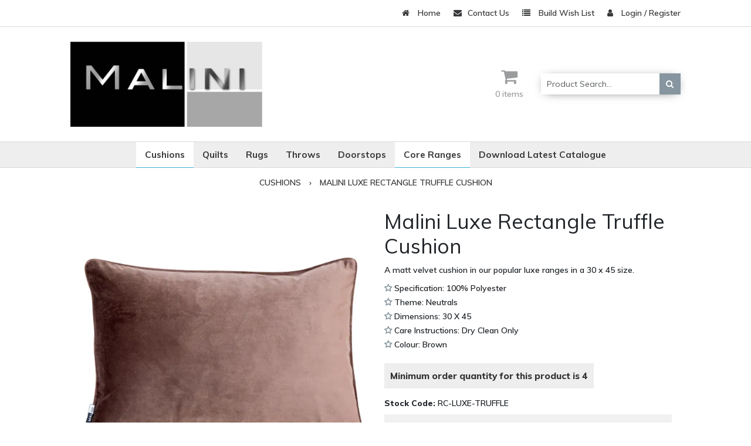

--- FILE ---
content_type: text/html; charset=utf-8
request_url: https://www.malini.com/Catalogue/Cushions/Malini-Luxe-Rectangle-Truffle-Cushion
body_size: 25067
content:
<!DOCTYPE html>



<html xmlns="http://www.w3.org/1999/xhtml" xml:lang="en-GB" lang="en-GB">

<head>
<!-- Templated control not found '~/templates/Malini/Control/CountryRedirector/Default.ascx'. -->

<!-- Loading default control. -->

<!-- Begin '~/controls/default_template/Control/CountryRedirector/Default.ascx' -->

<!-- End '~/controls/default_template/Control/CountryRedirector/Default.ascx' -->

		
        
<!-- Templated control not found '~/templates/Malini/Control/ProductTitle/Default.ascx'. -->

<!-- Loading default control. -->

<!-- Begin '~/controls/default_template/Control/ProductTitle/Default.ascx' -->

<!-- End '~/controls/default_template/Control/ProductTitle/Default.ascx' -->

	

   
        
<!-- Templated control not found '~/templates/Malini/Control/ProductMeta/Default.ascx'. -->

<!-- Loading default control. -->

<!-- Begin '~/controls/default_template/Control/ProductMeta/Default.ascx' -->
<meta name="description" content="A matt velvet cushion in our popular luxe ranges in a 30 x 45 size." />
<meta name="keywords" content="" />

<!-- Schema Data -->
<script type="application/ld+json">
{
  "@context": "https://schema.org/",
  "@type": "Product",
  "name": "Malini Luxe Rectangle Truffle Cushion",
  "image": ["https://malni-malini-gob2b.b-cdn.net/imagecache/4d2e2cf2-7c2d-492b-992b-910904bb28d2/RC-LUXE-TRUFFLE_1000x1000.jpg"]
}
</script>
<!-- End of Schema Data --><!-- Open Graph Tags -->
<meta property="og:site_name" content="1000" />
<meta property="og:type" content="product" />
<meta property="og:url" content="https://www.malini.com/Catalogue/Cushions/Malini-Luxe-Rectangle-Truffle-Cushion" />
<meta property="og:title" content="Malini Luxe Rectangle Truffle Cushion" />
<meta property="og:image" content="https://malni-malini-gob2b.b-cdn.net/imagecache/4d2e2cf2-7c2d-492b-992b-910904bb28d2/RC-LUXE-TRUFFLE_1000x1000.jpg" />
<!-- End of Open Graph Tags -->
<!-- Twitter Tags -->
<meta name="twitter:card" content="summary_large_image" />
<meta name="twitter:site" content="@MaliniLifestyle" />
<meta name="twitter:creator" content="@MaliniLifestyle" />
<meta name="twitter:title" content="Malini Luxe Rectangle Truffle Cushion" />
<meta name="twitter:image" content="https://malni-malini-gob2b.b-cdn.net/imagecache/4d2e2cf2-7c2d-492b-992b-910904bb28d2/RC-LUXE-TRUFFLE_1000x1000.jpg" />
<!-- End of Twitter Tags -->


<link rel="canonical" href="https://www.malini.com/Catalogue/Cushions/Malini-Luxe-Rectangle-Truffle-Cushion" />
<!-- End '~/controls/default_template/Control/ProductMeta/Default.ascx' -->

    

   
        
<!-- Templated control not found '~/templates/Malini/Control/ProductRobots/Default.ascx'. -->

<!-- Loading default control. -->

<!-- Begin '~/controls/default_template/Control/ProductRobots/Default.ascx' -->
<meta name="robots" content="index, follow" />
<!-- End '~/controls/default_template/Control/ProductRobots/Default.ascx' -->

    

            
<!-- Templated control not found '~/templates/Malini/Control/GoogleAnalytics/TagManagerContainer.ascx'. -->

<!-- Loading default control. -->

<!-- Begin '~/controls/default_template/Control/GoogleAnalytics/TagManagerContainer.ascx' -->
<script>
var dataLayer = window.dataLayer = window.dataLayer || [];
dataLayer.push({'customerType': 'Retail'});
</script>
<!-- Google Tag Manager Script -->
<script>(function(w,d,s,l,i){w[l]=w[l]||[];w[l].push({'gtm.start':
new Date().getTime(),event:'gtm.js'});var f=d.getElementsByTagName(s)[0],
j=d.createElement(s),dl=l!='dataLayer'?'&l='+l:'';j.async=true;j.src=
'//www.googletagmanager.com/gtm.js?id='+i+dl;f.parentNode.insertBefore(j,f);
})(window,document,'script','dataLayer','GTM-KN5BGLTT');</script>
<!-- End Google Tag Manager Script -->


<!-- End '~/controls/default_template/Control/GoogleAnalytics/TagManagerContainer.ascx' -->

        <link href="https://cdn.jsdelivr.net/npm/bootstrap@5.3.3/dist/css/bootstrap.min.css" rel="stylesheet" media="all" type="text/css" /><link href="https://cdn.gob2b.com/V3/ShopfrontResponsive/css/aspidistra-bootstrap-migrate.min.css?v=1.1.84" rel="stylesheet" media="all" type="text/css" />
<!-- Begin '~/templates/Malini/Site/meta.ascx' -->


<link href="https://fonts.googleapis.com/css?family=Muli:400,600,700,800" rel="stylesheet">


        <link href="https://cdn.gob2b.com/V3/ShopfrontResponsive/css/Legacy/structure.min.css?v=1.1.84" rel="stylesheet" media="all" type="text/css" /> 
        <link href="https://cdn.gob2b.com/V3/ShopfrontResponsive/css/Legacy/forms.min.css?v=1.1.84" rel="stylesheet" media="all" type="text/css" /> 
    


        
                    <link href="https://cdn.gob2b.com/V3/ThirdParty/Formstone/1.4.20/css/formstone-styles.min.css" rel="preload" as="style" media="all" type="text/css" /> 
                    <link href="https://cdn.gob2b.com/V3/ThirdParty/Formstone/1.4.20/css/formstone-styles.min.css" rel="stylesheet" media="all" type="text/css" /> 
            
    

<link href="https://cdn.jsdelivr.net/fontawesome/4.7.0/css/font-awesome.min.css" rel="preload" as="style" media="all" type="text/css" />
<link href="https://cdn.jsdelivr.net/fontawesome/4.7.0/css/font-awesome.min.css" rel="stylesheet" media="all" type="text/css" /> 

<meta http-equiv="X-UA-Compatible" content="IE=100" >
<meta name="viewport" content="width=device-width, initial-scale=1">




        <link href="/templates/Malini/css/main.min.css?v=f31028bc-8663-4cde-b383-e5a8a91c644b" rel="stylesheet" media="all" type="text/css" /> 
        <link href="/templates/Malini/css/forms.min.css?v=f31028bc-8663-4cde-b383-e5a8a91c644b" rel="stylesheet" media="all" type="text/css" /> 
        <link href="/templates/Malini/css/menu.min.css?v=f31028bc-8663-4cde-b383-e5a8a91c644b" rel="stylesheet" media="all" type="text/css" /> 
    


        
            
                    <link href="/templates/Malini/css/retail-quote-build.min.css?v=f31028bc-8663-4cde-b383-e5a8a91c644b" rel="stylesheet" media="all" type="text/css" /> 
                
                
    


<link rel="shortcut icon" href="/templates/Malini/images/favicons/favicon.ico">
<link rel="apple-touch-icon" sizes="57x57" href="/templates/Malini/images/apple-icon-57x57.png" >
<link rel="apple-touch-icon" sizes="60x60" href="/templates/Malini/images/apple-icon-60x60.png">
<link rel="apple-touch-icon" sizes="72x72" href="/templates/Malini/images/apple-icon-72x72.png">
<link rel="apple-touch-icon" sizes="76x76" href="/templates/Malini/images/apple-icon-76x76.png">
<link rel="apple-touch-icon" sizes="114x114" href="/templates/Malini/images/apple-icon-114x114.png">
<link rel="apple-touch-icon" sizes="120x120" href="/templates/Malini/images/apple-icon-120x120.png">
<link rel="apple-touch-icon" sizes="144x144" href="/templates/Malini/images/apple-icon-144x144.png">
<link rel="apple-touch-icon" sizes="152x152" href="/templates/Malini/images/apple-icon-152x152.png">
<link rel="apple-touch-icon" sizes="180x180" href="/templates/Malini/images/apple-icon-180x180.png">
<link rel="icon" type="image/png" sizes="192x192"  href="/templates/Malini/images/android-icon-192x192.png">
<link rel="icon" type="image/png" sizes="32x32" href="/templates/Malini/images/favicon-32x32.png">
<link rel="icon" type="image/png" sizes="96x96" href="/templates/Malini/images/favicon-96x96.png">
<link rel="icon" type="image/png" sizes="16x16" href="/templates/Malini/images/favicon-16x16.png">
<link rel="manifest" href="/templates/Malini/images/manifest.json">
<meta name="msapplication-TileColor" content="#ffffff">
<meta name="msapplication-TileImage" content="/templates/Malini/images/ms-icon-144x144.png">
<!-- End '~/templates/Malini/Site/meta.ascx' -->

<!-- Templated control not found '~/templates/Malini/Control/GeneratedFavicon/Default.ascx'. -->

<!-- Loading default control. -->

<!-- Begin '~/controls/default_template/Control/GeneratedFavicon/Default.ascx' -->



<!-- End '~/controls/default_template/Control/GeneratedFavicon/Default.ascx' -->

            
        <style type="text/css">

</style>
            <link href="https://cdn.gob2b.com/V3/ShopfrontResponsive/css/print.min.css?v=1.1.84" rel="stylesheet" media="print" type="text/css" />            
        <link href="https://cdn.jsdelivr.net/npm/jquery-ui@1.14.1/themes/base/all.css" rel="stylesheet" media="all" type="text/css" />
            
<!-- Templated control not found '~/templates/Malini/Control/GoogleAnalytics/AnalyticsTracker.ascx'. -->

<!-- Loading default control. -->

<!-- Begin '~/controls/default_template/Control/GoogleAnalytics/AnalyticsTracker.ascx' -->


<!-- End '~/controls/default_template/Control/GoogleAnalytics/AnalyticsTracker.ascx' -->

        
            <script src="https://cdn.jsdelivr.net/npm/jquery@3.7.1/dist/jquery.min.js" ></script> 
        <title>
	Malini Luxe Rectangle Truffle Cushion - Malini
</title></head>

<body class="PageBgBackground BodyImageBackground gob2b-header-style--default gob2b-menu-type--horizontal gob2b-complex-product-thumbnail-price-display--true">


        
<!-- Templated control not found '~/templates/Malini/Control/GoogleAnalytics/TagManagerContainerNoScript.ascx'. -->

<!-- Loading default control. -->

<!-- Begin '~/controls/default_template/Control/GoogleAnalytics/TagManagerContainerNoScript.ascx' -->
<!-- Google Tag Manager NoScript -->
<noscript><iframe title="Google Tag Manager" src="//www.googletagmanager.com/ns.html?id=GTM-KN5BGLTT"
height="0" width="0" style="display:none;visibility:hidden"></iframe></noscript>
<!-- Google Tag Manager NoScript -->


<!-- End '~/controls/default_template/Control/GoogleAnalytics/TagManagerContainerNoScript.ascx' -->

    




<form method="post" action="/catalogue/product.aspx?node_id=18b8c8f5-8503-4546-a8b1-844f4a2af1a0" id="ctl04">
<div class="aspNetHidden">
<input type="hidden" name="__EVENTTARGET" id="__EVENTTARGET" value="" />
<input type="hidden" name="__EVENTARGUMENT" id="__EVENTARGUMENT" value="" />
<input type="hidden" name="__VIEWSTATE" id="__VIEWSTATE" value="/[base64]/r" />
</div>

<script type="text/javascript">
//<![CDATA[
var theForm = document.forms['ctl04'];
if (!theForm) {
    theForm = document.ctl04;
}
function __doPostBack(eventTarget, eventArgument) {
    if (!theForm.onsubmit || (theForm.onsubmit() != false)) {
        theForm.__EVENTTARGET.value = eventTarget;
        theForm.__EVENTARGUMENT.value = eventArgument;
        theForm.submit();
    }
}
//]]>
</script>


<script src="https://ajax.aspnetcdn.com/ajax/4.6/1/WebForms.js" type="text/javascript"></script>
<script type="text/javascript">
//<![CDATA[
window.WebForm_PostBackOptions||document.write('<script type="text/javascript" src="/WebResource.axd?d=7dAP9wkpMlBrpi7Jv-hCsn6lOaN65YebIKmUcpNXhMhBMz7u4zMuRexZmyXcnfJTSIYZcVYIU3dSW--Lk4zAoODWayXBOD1kde2CQlOVYd81&amp;t=638901577900000000"><\/script>');//]]>
</script>



<script src="https://cdn.jsdelivr.net/jquery/1.11.3/jquery.min.js" type="text/javascript"></script>
<script src="https://cdn.jsdelivr.net/jquery.migrate/1.4.1/jquery-migrate.min.js" type="text/javascript"></script>
<script src="/WebResource.axd?d=lNZHxXOIiyWdc_aiLPP0vqUDrXrnwsCoINz3NZrPXpz-ijtV3OyvScZ1XOdm41eY_laH0lcVoFj-JVYjrzI2huf2fMuxGeefm6f5mLZi8I39NAYAcj5p7CxJ4TPTO338oafyiSQjUng9QjGmoWMlo0EYFvKJ19y46ojv1XDDdGY1&amp;t=638929445520000000" type="text/javascript"></script>
<script src="/WebResource.axd?d=[base64]&amp;t=638929445520000000" type="text/javascript"></script><link rel="stylesheet" type="text/css" href="/WebResource.axd?d=[base64]&amp;t=638929445520000000" />
<script src="/ScriptResource.axd?d=jPN9CsyTBJcWVQYWPAxhE_D5Gsoj8luWKkNG_rd8BA03qZ3XuLlmnT0DfrXs9wRfgm32DR57EDJDPS4Jd1RH4qNRGGNfbtBClgT7Zpyc-1qFCo-RhC1pewBRroPpp486blHXWHplxUosyoD5U6zH_g2&amp;t=ffffffffa5177bee" type="text/javascript"></script>
<script type="text/javascript">
//<![CDATA[
(window.Sys && Sys._Application && Sys.Observer)||document.write('<script type="text/javascript" src="/ScriptResource.axd?d=jPN9CsyTBJcWVQYWPAxhE_D5Gsoj8luWKkNG_rd8BA03qZ3XuLlmnT0DfrXs9wRfgm32DR57EDJDPS4Jd1RH4qNRGGNfbtBClgT7Zpyc-1qFCo-RhC1pewBRroPpp486blHXWHplxUosyoD5U6zH_g2&t=ffffffffa5177bee"><\/script>');//]]>
</script>

<script src="/ScriptResource.axd?d=eYWtsqWsEnjb_oXMfK4QLXtRT8z6HO37aZ8l1wx_Y1rWd7VzW1AdCtcext7dHSh5ndMYnga-gCKu87ByPkkE8l1bHvbSWIis65ciirMuEjRTrlMVeWiUTXWww8SIr1f0ejo0AoHw8uiE5Y8PJw0XUg2&amp;t=ffffffffa5177bee" type="text/javascript"></script>
<script type="text/javascript">
//<![CDATA[
(window.Sys && Sys.WebForms)||document.write('<script type="text/javascript" src="/ScriptResource.axd?d=eYWtsqWsEnjb_oXMfK4QLXtRT8z6HO37aZ8l1wx_Y1rWd7VzW1AdCtcext7dHSh5ndMYnga-gCKu87ByPkkE8l1bHvbSWIis65ciirMuEjRTrlMVeWiUTXWww8SIr1f0ejo0AoHw8uiE5Y8PJw0XUg2&t=ffffffffa5177bee"><\/script>');Type.registerNamespace('Aspidistra.Ecommerce.Web.ScriptServices');
Aspidistra.Ecommerce.Web.ScriptServices.SalesScriptService=function() {
Aspidistra.Ecommerce.Web.ScriptServices.SalesScriptService.initializeBase(this);
this._timeout = 0;
this._userContext = null;
this._succeeded = null;
this._failed = null;
}
Aspidistra.Ecommerce.Web.ScriptServices.SalesScriptService.prototype={
_get_path:function() {
 var p = this.get_path();
 if (p) return p;
 else return Aspidistra.Ecommerce.Web.ScriptServices.SalesScriptService._staticInstance.get_path();},
AddCustomisableToOrder:function(productId,quantity,customisationAnswer,succeededCallback, failedCallback, userContext) {
return this._invoke(this._get_path(), 'AddCustomisableToOrder',false,{productId:productId,quantity:quantity,customisationAnswer:customisationAnswer},succeededCallback,failedCallback,userContext); },
AddBundleToOrder:function(productId,quantity,listChoices,matrixChoices,customisation,succeededCallback, failedCallback, userContext) {
return this._invoke(this._get_path(), 'AddBundleToOrder',false,{productId:productId,quantity:quantity,listChoices:listChoices,matrixChoices:matrixChoices,customisation:customisation},succeededCallback,failedCallback,userContext); },
AddToOrder:function(orderItems,succeededCallback, failedCallback, userContext) {
return this._invoke(this._get_path(), 'AddToOrder',false,{orderItems:orderItems},succeededCallback,failedCallback,userContext); },
AddToOrderByStockCode:function(orderItems,succeededCallback, failedCallback, userContext) {
return this._invoke(this._get_path(), 'AddToOrderByStockCode',false,{orderItems:orderItems},succeededCallback,failedCallback,userContext); },
SetOrderItemQuantity:function(orderItemId,number,succeededCallback, failedCallback, userContext) {
return this._invoke(this._get_path(), 'SetOrderItemQuantity',false,{orderItemId:orderItemId,number:number},succeededCallback,failedCallback,userContext); },
ChangeOrderItemQuantity:function(orderItemId,adjustment,succeededCallback, failedCallback, userContext) {
return this._invoke(this._get_path(), 'ChangeOrderItemQuantity',false,{orderItemId:orderItemId,adjustment:adjustment},succeededCallback,failedCallback,userContext); },
OverrideOrderItemPrice:function(details,succeededCallback, failedCallback, userContext) {
return this._invoke(this._get_path(), 'OverrideOrderItemPrice',false,{details:details},succeededCallback,failedCallback,userContext); },
DeleteOrderItem:function(orderItemId,succeededCallback, failedCallback, userContext) {
return this._invoke(this._get_path(), 'DeleteOrderItem',false,{orderItemId:orderItemId},succeededCallback,failedCallback,userContext); },
DeleteAllOrderItems:function(succeededCallback, failedCallback, userContext) {
return this._invoke(this._get_path(), 'DeleteAllOrderItems',false,{},succeededCallback,failedCallback,userContext); },
GetCurrentOrder:function(succeededCallback, failedCallback, userContext) {
return this._invoke(this._get_path(), 'GetCurrentOrder',false,{},succeededCallback,failedCallback,userContext); },
GetAgentAccounts:function(succeededCallback, failedCallback, userContext) {
return this._invoke(this._get_path(), 'GetAgentAccounts',false,{},succeededCallback,failedCallback,userContext); },
SetAgentAccount:function(accountEncrypted,succeededCallback, failedCallback, userContext) {
return this._invoke(this._get_path(), 'SetAgentAccount',false,{accountEncrypted:accountEncrypted},succeededCallback,failedCallback,userContext); },
GetSessionInfo:function(succeededCallback, failedCallback, userContext) {
return this._invoke(this._get_path(), 'GetSessionInfo',false,{},succeededCallback,failedCallback,userContext); },
AppLogin:function(details,succeededCallback, failedCallback, userContext) {
return this._invoke(this._get_path(), 'AppLogin',false,{details:details},succeededCallback,failedCallback,userContext); },
GetAppGlobalResources:function(succeededCallback, failedCallback, userContext) {
return this._invoke(this._get_path(), 'GetAppGlobalResources',false,{},succeededCallback,failedCallback,userContext); },
PutAppDiagnostic:function(diagnostic,succeededCallback, failedCallback, userContext) {
return this._invoke(this._get_path(), 'PutAppDiagnostic',false,{diagnostic:diagnostic},succeededCallback,failedCallback,userContext); },
GetAppCheckoutToken:function(encryptedOrderId,succeededCallback, failedCallback, userContext) {
return this._invoke(this._get_path(), 'GetAppCheckoutToken',false,{encryptedOrderId:encryptedOrderId},succeededCallback,failedCallback,userContext); }}
Aspidistra.Ecommerce.Web.ScriptServices.SalesScriptService.registerClass('Aspidistra.Ecommerce.Web.ScriptServices.SalesScriptService',Sys.Net.WebServiceProxy);
Aspidistra.Ecommerce.Web.ScriptServices.SalesScriptService._staticInstance = new Aspidistra.Ecommerce.Web.ScriptServices.SalesScriptService();
Aspidistra.Ecommerce.Web.ScriptServices.SalesScriptService.set_path = function(value) { Aspidistra.Ecommerce.Web.ScriptServices.SalesScriptService._staticInstance.set_path(value); }
Aspidistra.Ecommerce.Web.ScriptServices.SalesScriptService.get_path = function() { return Aspidistra.Ecommerce.Web.ScriptServices.SalesScriptService._staticInstance.get_path(); }
Aspidistra.Ecommerce.Web.ScriptServices.SalesScriptService.set_timeout = function(value) { Aspidistra.Ecommerce.Web.ScriptServices.SalesScriptService._staticInstance.set_timeout(value); }
Aspidistra.Ecommerce.Web.ScriptServices.SalesScriptService.get_timeout = function() { return Aspidistra.Ecommerce.Web.ScriptServices.SalesScriptService._staticInstance.get_timeout(); }
Aspidistra.Ecommerce.Web.ScriptServices.SalesScriptService.set_defaultUserContext = function(value) { Aspidistra.Ecommerce.Web.ScriptServices.SalesScriptService._staticInstance.set_defaultUserContext(value); }
Aspidistra.Ecommerce.Web.ScriptServices.SalesScriptService.get_defaultUserContext = function() { return Aspidistra.Ecommerce.Web.ScriptServices.SalesScriptService._staticInstance.get_defaultUserContext(); }
Aspidistra.Ecommerce.Web.ScriptServices.SalesScriptService.set_defaultSucceededCallback = function(value) { Aspidistra.Ecommerce.Web.ScriptServices.SalesScriptService._staticInstance.set_defaultSucceededCallback(value); }
Aspidistra.Ecommerce.Web.ScriptServices.SalesScriptService.get_defaultSucceededCallback = function() { return Aspidistra.Ecommerce.Web.ScriptServices.SalesScriptService._staticInstance.get_defaultSucceededCallback(); }
Aspidistra.Ecommerce.Web.ScriptServices.SalesScriptService.set_defaultFailedCallback = function(value) { Aspidistra.Ecommerce.Web.ScriptServices.SalesScriptService._staticInstance.set_defaultFailedCallback(value); }
Aspidistra.Ecommerce.Web.ScriptServices.SalesScriptService.get_defaultFailedCallback = function() { return Aspidistra.Ecommerce.Web.ScriptServices.SalesScriptService._staticInstance.get_defaultFailedCallback(); }
Aspidistra.Ecommerce.Web.ScriptServices.SalesScriptService.set_enableJsonp = function(value) { Aspidistra.Ecommerce.Web.ScriptServices.SalesScriptService._staticInstance.set_enableJsonp(value); }
Aspidistra.Ecommerce.Web.ScriptServices.SalesScriptService.get_enableJsonp = function() { return Aspidistra.Ecommerce.Web.ScriptServices.SalesScriptService._staticInstance.get_enableJsonp(); }
Aspidistra.Ecommerce.Web.ScriptServices.SalesScriptService.set_jsonpCallbackParameter = function(value) { Aspidistra.Ecommerce.Web.ScriptServices.SalesScriptService._staticInstance.set_jsonpCallbackParameter(value); }
Aspidistra.Ecommerce.Web.ScriptServices.SalesScriptService.get_jsonpCallbackParameter = function() { return Aspidistra.Ecommerce.Web.ScriptServices.SalesScriptService._staticInstance.get_jsonpCallbackParameter(); }
Aspidistra.Ecommerce.Web.ScriptServices.SalesScriptService.set_path("/ScriptServices/SalesScriptService.asmx");
Aspidistra.Ecommerce.Web.ScriptServices.SalesScriptService.AddCustomisableToOrder= function(productId,quantity,customisationAnswer,onSuccess,onFailed,userContext) {Aspidistra.Ecommerce.Web.ScriptServices.SalesScriptService._staticInstance.AddCustomisableToOrder(productId,quantity,customisationAnswer,onSuccess,onFailed,userContext); }
Aspidistra.Ecommerce.Web.ScriptServices.SalesScriptService.AddBundleToOrder= function(productId,quantity,listChoices,matrixChoices,customisation,onSuccess,onFailed,userContext) {Aspidistra.Ecommerce.Web.ScriptServices.SalesScriptService._staticInstance.AddBundleToOrder(productId,quantity,listChoices,matrixChoices,customisation,onSuccess,onFailed,userContext); }
Aspidistra.Ecommerce.Web.ScriptServices.SalesScriptService.AddToOrder= function(orderItems,onSuccess,onFailed,userContext) {Aspidistra.Ecommerce.Web.ScriptServices.SalesScriptService._staticInstance.AddToOrder(orderItems,onSuccess,onFailed,userContext); }
Aspidistra.Ecommerce.Web.ScriptServices.SalesScriptService.AddToOrderByStockCode= function(orderItems,onSuccess,onFailed,userContext) {Aspidistra.Ecommerce.Web.ScriptServices.SalesScriptService._staticInstance.AddToOrderByStockCode(orderItems,onSuccess,onFailed,userContext); }
Aspidistra.Ecommerce.Web.ScriptServices.SalesScriptService.SetOrderItemQuantity= function(orderItemId,number,onSuccess,onFailed,userContext) {Aspidistra.Ecommerce.Web.ScriptServices.SalesScriptService._staticInstance.SetOrderItemQuantity(orderItemId,number,onSuccess,onFailed,userContext); }
Aspidistra.Ecommerce.Web.ScriptServices.SalesScriptService.ChangeOrderItemQuantity= function(orderItemId,adjustment,onSuccess,onFailed,userContext) {Aspidistra.Ecommerce.Web.ScriptServices.SalesScriptService._staticInstance.ChangeOrderItemQuantity(orderItemId,adjustment,onSuccess,onFailed,userContext); }
Aspidistra.Ecommerce.Web.ScriptServices.SalesScriptService.OverrideOrderItemPrice= function(details,onSuccess,onFailed,userContext) {Aspidistra.Ecommerce.Web.ScriptServices.SalesScriptService._staticInstance.OverrideOrderItemPrice(details,onSuccess,onFailed,userContext); }
Aspidistra.Ecommerce.Web.ScriptServices.SalesScriptService.DeleteOrderItem= function(orderItemId,onSuccess,onFailed,userContext) {Aspidistra.Ecommerce.Web.ScriptServices.SalesScriptService._staticInstance.DeleteOrderItem(orderItemId,onSuccess,onFailed,userContext); }
Aspidistra.Ecommerce.Web.ScriptServices.SalesScriptService.DeleteAllOrderItems= function(onSuccess,onFailed,userContext) {Aspidistra.Ecommerce.Web.ScriptServices.SalesScriptService._staticInstance.DeleteAllOrderItems(onSuccess,onFailed,userContext); }
Aspidistra.Ecommerce.Web.ScriptServices.SalesScriptService.GetCurrentOrder= function(onSuccess,onFailed,userContext) {Aspidistra.Ecommerce.Web.ScriptServices.SalesScriptService._staticInstance.GetCurrentOrder(onSuccess,onFailed,userContext); }
Aspidistra.Ecommerce.Web.ScriptServices.SalesScriptService.GetAgentAccounts= function(onSuccess,onFailed,userContext) {Aspidistra.Ecommerce.Web.ScriptServices.SalesScriptService._staticInstance.GetAgentAccounts(onSuccess,onFailed,userContext); }
Aspidistra.Ecommerce.Web.ScriptServices.SalesScriptService.SetAgentAccount= function(accountEncrypted,onSuccess,onFailed,userContext) {Aspidistra.Ecommerce.Web.ScriptServices.SalesScriptService._staticInstance.SetAgentAccount(accountEncrypted,onSuccess,onFailed,userContext); }
Aspidistra.Ecommerce.Web.ScriptServices.SalesScriptService.GetSessionInfo= function(onSuccess,onFailed,userContext) {Aspidistra.Ecommerce.Web.ScriptServices.SalesScriptService._staticInstance.GetSessionInfo(onSuccess,onFailed,userContext); }
Aspidistra.Ecommerce.Web.ScriptServices.SalesScriptService.AppLogin= function(details,onSuccess,onFailed,userContext) {Aspidistra.Ecommerce.Web.ScriptServices.SalesScriptService._staticInstance.AppLogin(details,onSuccess,onFailed,userContext); }
Aspidistra.Ecommerce.Web.ScriptServices.SalesScriptService.GetAppGlobalResources= function(onSuccess,onFailed,userContext) {Aspidistra.Ecommerce.Web.ScriptServices.SalesScriptService._staticInstance.GetAppGlobalResources(onSuccess,onFailed,userContext); }
Aspidistra.Ecommerce.Web.ScriptServices.SalesScriptService.PutAppDiagnostic= function(diagnostic,onSuccess,onFailed,userContext) {Aspidistra.Ecommerce.Web.ScriptServices.SalesScriptService._staticInstance.PutAppDiagnostic(diagnostic,onSuccess,onFailed,userContext); }
Aspidistra.Ecommerce.Web.ScriptServices.SalesScriptService.GetAppCheckoutToken= function(encryptedOrderId,onSuccess,onFailed,userContext) {Aspidistra.Ecommerce.Web.ScriptServices.SalesScriptService._staticInstance.GetAppCheckoutToken(encryptedOrderId,onSuccess,onFailed,userContext); }
var gtc = Sys.Net.WebServiceProxy._generateTypedConstructor;
if (typeof(Aspidistra.Ecommerce.Web.ScriptServices.ListChoice) === 'undefined') {
Aspidistra.Ecommerce.Web.ScriptServices.ListChoice=gtc("Aspidistra.Ecommerce.Web.ScriptServices.ListChoice");
Aspidistra.Ecommerce.Web.ScriptServices.ListChoice.registerClass('Aspidistra.Ecommerce.Web.ScriptServices.ListChoice');
}
if (typeof(Aspidistra.Ecommerce.Web.ScriptServices.MatrixChoice) === 'undefined') {
Aspidistra.Ecommerce.Web.ScriptServices.MatrixChoice=gtc("Aspidistra.Ecommerce.Web.ScriptServices.MatrixChoice");
Aspidistra.Ecommerce.Web.ScriptServices.MatrixChoice.registerClass('Aspidistra.Ecommerce.Web.ScriptServices.MatrixChoice');
}
Type.registerNamespace('Aspidistra.Ecommerce.Web.ScriptServices.TransferObjects');
if (typeof(Aspidistra.Ecommerce.Web.ScriptServices.TransferObjects.OrderResultDTO) === 'undefined') {
Aspidistra.Ecommerce.Web.ScriptServices.TransferObjects.OrderResultDTO=gtc("Aspidistra.Ecommerce.Web.ScriptServices.TransferObjects.OrderResultDTO");
Aspidistra.Ecommerce.Web.ScriptServices.TransferObjects.OrderResultDTO.registerClass('Aspidistra.Ecommerce.Web.ScriptServices.TransferObjects.OrderResultDTO');
}
if (typeof(Aspidistra.Ecommerce.Web.ScriptServices.AjaxOrderItem) === 'undefined') {
Aspidistra.Ecommerce.Web.ScriptServices.AjaxOrderItem=gtc("Aspidistra.Ecommerce.Web.ScriptServices.AjaxOrderItem");
Aspidistra.Ecommerce.Web.ScriptServices.AjaxOrderItem.registerClass('Aspidistra.Ecommerce.Web.ScriptServices.AjaxOrderItem');
}
if (typeof(Aspidistra.Ecommerce.Web.ScriptServices.AjaxStockCodeItem) === 'undefined') {
Aspidistra.Ecommerce.Web.ScriptServices.AjaxStockCodeItem=gtc("Aspidistra.Ecommerce.Web.ScriptServices.AjaxStockCodeItem");
Aspidistra.Ecommerce.Web.ScriptServices.AjaxStockCodeItem.registerClass('Aspidistra.Ecommerce.Web.ScriptServices.AjaxStockCodeItem');
}
if (typeof(Aspidistra.Ecommerce.Web.ScriptServices.TransferObjects.OverridePriceDTO) === 'undefined') {
Aspidistra.Ecommerce.Web.ScriptServices.TransferObjects.OverridePriceDTO=gtc("Aspidistra.Ecommerce.Web.ScriptServices.TransferObjects.OverridePriceDTO");
Aspidistra.Ecommerce.Web.ScriptServices.TransferObjects.OverridePriceDTO.registerClass('Aspidistra.Ecommerce.Web.ScriptServices.TransferObjects.OverridePriceDTO');
}
if (typeof(Aspidistra.Ecommerce.Web.ScriptServices.TransferObjects.AccountSummaryDTO) === 'undefined') {
Aspidistra.Ecommerce.Web.ScriptServices.TransferObjects.AccountSummaryDTO=gtc("Aspidistra.Ecommerce.Web.ScriptServices.TransferObjects.AccountSummaryDTO");
Aspidistra.Ecommerce.Web.ScriptServices.TransferObjects.AccountSummaryDTO.registerClass('Aspidistra.Ecommerce.Web.ScriptServices.TransferObjects.AccountSummaryDTO');
}
if (typeof(Aspidistra.Ecommerce.Web.ScriptServices.TransferObjects.SessionInfoDTO) === 'undefined') {
Aspidistra.Ecommerce.Web.ScriptServices.TransferObjects.SessionInfoDTO=gtc("Aspidistra.Ecommerce.Web.ScriptServices.TransferObjects.SessionInfoDTO");
Aspidistra.Ecommerce.Web.ScriptServices.TransferObjects.SessionInfoDTO.registerClass('Aspidistra.Ecommerce.Web.ScriptServices.TransferObjects.SessionInfoDTO');
}
if (typeof(Aspidistra.Ecommerce.Web.ScriptServices.TransferObjects.LoginRequestDTO) === 'undefined') {
Aspidistra.Ecommerce.Web.ScriptServices.TransferObjects.LoginRequestDTO=gtc("Aspidistra.Ecommerce.Web.ScriptServices.TransferObjects.LoginRequestDTO");
Aspidistra.Ecommerce.Web.ScriptServices.TransferObjects.LoginRequestDTO.registerClass('Aspidistra.Ecommerce.Web.ScriptServices.TransferObjects.LoginRequestDTO');
}
if (typeof(Aspidistra.Ecommerce.Web.ScriptServices.TransferObjects.AppGlobalResourcesDTO) === 'undefined') {
Aspidistra.Ecommerce.Web.ScriptServices.TransferObjects.AppGlobalResourcesDTO=gtc("Aspidistra.Ecommerce.Web.ScriptServices.TransferObjects.AppGlobalResourcesDTO");
Aspidistra.Ecommerce.Web.ScriptServices.TransferObjects.AppGlobalResourcesDTO.registerClass('Aspidistra.Ecommerce.Web.ScriptServices.TransferObjects.AppGlobalResourcesDTO');
}
if (typeof(Aspidistra.Ecommerce.Web.ScriptServices.TransferObjects.AppDiagnosticDTO) === 'undefined') {
Aspidistra.Ecommerce.Web.ScriptServices.TransferObjects.AppDiagnosticDTO=gtc("Aspidistra.Ecommerce.Web.ScriptServices.TransferObjects.AppDiagnosticDTO");
Aspidistra.Ecommerce.Web.ScriptServices.TransferObjects.AppDiagnosticDTO.registerClass('Aspidistra.Ecommerce.Web.ScriptServices.TransferObjects.AppDiagnosticDTO');
}
Type.registerNamespace('Aspidistra.Ecommerce.Web.ScriptServices');
Aspidistra.Ecommerce.Web.ScriptServices.ProductScriptService=function() {
Aspidistra.Ecommerce.Web.ScriptServices.ProductScriptService.initializeBase(this);
this._timeout = 0;
this._userContext = null;
this._succeeded = null;
this._failed = null;
}
Aspidistra.Ecommerce.Web.ScriptServices.ProductScriptService.prototype={
_get_path:function() {
 var p = this.get_path();
 if (p) return p;
 else return Aspidistra.Ecommerce.Web.ScriptServices.ProductScriptService._staticInstance.get_path();},
AddControlValueToSession:function(Key,Value,succeededCallback, failedCallback, userContext) {
return this._invoke(this._get_path(), 'AddControlValueToSession',false,{Key:Key,Value:Value},succeededCallback,failedCallback,userContext); },
SessionKeyExists:function(Key,succeededCallback, failedCallback, userContext) {
return this._invoke(this._get_path(), 'SessionKeyExists',false,{Key:Key},succeededCallback,failedCallback,userContext); },
GetSessionValue:function(Key,succeededCallback, failedCallback, userContext) {
return this._invoke(this._get_path(), 'GetSessionValue',false,{Key:Key},succeededCallback,failedCallback,userContext); },
SetSessionValue:function(Key,Value,succeededCallback, failedCallback, userContext) {
return this._invoke(this._get_path(), 'SetSessionValue',false,{Key:Key,Value:Value},succeededCallback,failedCallback,userContext); },
GetProductFilterPriceSliderMaxKey:function(succeededCallback, failedCallback, userContext) {
return this._invoke(this._get_path(), 'GetProductFilterPriceSliderMaxKey',false,{},succeededCallback,failedCallback,userContext); },
GetProductFilterPriceSliderMinKey:function(succeededCallback, failedCallback, userContext) {
return this._invoke(this._get_path(), 'GetProductFilterPriceSliderMinKey',false,{},succeededCallback,failedCallback,userContext); },
GetProductFilterPriceSliderStepKey:function(succeededCallback, failedCallback, userContext) {
return this._invoke(this._get_path(), 'GetProductFilterPriceSliderStepKey',false,{},succeededCallback,failedCallback,userContext); },
GetProductFilterPriceOnNetKey:function(succeededCallback, failedCallback, userContext) {
return this._invoke(this._get_path(), 'GetProductFilterPriceOnNetKey',false,{},succeededCallback,failedCallback,userContext); },
GetProductFilterPriceMin:function(succeededCallback, failedCallback, userContext) {
return this._invoke(this._get_path(), 'GetProductFilterPriceMin',false,{},succeededCallback,failedCallback,userContext); },
GetProductFilterPriceMax:function(succeededCallback, failedCallback, userContext) {
return this._invoke(this._get_path(), 'GetProductFilterPriceMax',false,{},succeededCallback,failedCallback,userContext); },
GetProductFilterPriceStep:function(succeededCallback, failedCallback, userContext) {
return this._invoke(this._get_path(), 'GetProductFilterPriceStep',false,{},succeededCallback,failedCallback,userContext); },
GetProductFilterOnNetState:function(succeededCallback, failedCallback, userContext) {
return this._invoke(this._get_path(), 'GetProductFilterOnNetState',false,{},succeededCallback,failedCallback,userContext); },
SetProductFilterOnNetState:function(state,succeededCallback, failedCallback, userContext) {
return this._invoke(this._get_path(), 'SetProductFilterOnNetState',false,{state:state},succeededCallback,failedCallback,userContext); },
AddItemToWishlist:function(request,productId,succeededCallback, failedCallback, userContext) {
return this._invoke(this._get_path(), 'AddItemToWishlist',false,{request:request,productId:productId},succeededCallback,failedCallback,userContext); },
RemoveItemFromWishlist:function(request,productId,succeededCallback, failedCallback, userContext) {
return this._invoke(this._get_path(), 'RemoveItemFromWishlist',false,{request:request,productId:productId},succeededCallback,failedCallback,userContext); },
GetFastPageInfo:function(request,succeededCallback, failedCallback, userContext) {
return this._invoke(this._get_path(), 'GetFastPageInfo',false,{request:request},succeededCallback,failedCallback,userContext); },
GetFASTJson:function(request,succeededCallback, failedCallback, userContext) {
return this._invoke(this._get_path(), 'GetFASTJson',false,{request:request},succeededCallback,failedCallback,userContext); },
DetermineBundlePrice:function(request,choices,succeededCallback, failedCallback, userContext) {
return this._invoke(this._get_path(), 'DetermineBundlePrice',false,{request:request,choices:choices},succeededCallback,failedCallback,userContext); },
GetFeatureValuesByNodes:function(request,succeededCallback, failedCallback, userContext) {
return this._invoke(this._get_path(), 'GetFeatureValuesByNodes',false,{request:request},succeededCallback,failedCallback,userContext); },
GetSkusByMatrixProduct:function(productID,image,succeededCallback, failedCallback, userContext) {
return this._invoke(this._get_path(), 'GetSkusByMatrixProduct',false,{productID:productID,image:image},succeededCallback,failedCallback,userContext); },
GetElementsByBundleProduct:function(productID,image,succeededCallback, failedCallback, userContext) {
return this._invoke(this._get_path(), 'GetElementsByBundleProduct',false,{productID:productID,image:image},succeededCallback,failedCallback,userContext); },
GetFastText:function(request,succeededCallback, failedCallback, userContext) {
return this._invoke(this._get_path(), 'GetFastText',false,{request:request},succeededCallback,failedCallback,userContext); },
GetFastImages:function(request,succeededCallback, failedCallback, userContext) {
return this._invoke(this._get_path(), 'GetFastImages',false,{request:request},succeededCallback,failedCallback,userContext); },
GetNodeImages:function(request,succeededCallback, failedCallback, userContext) {
return this._invoke(this._get_path(), 'GetNodeImages',false,{request:request},succeededCallback,failedCallback,userContext); },
IsFinanceAvailableForProducts:function(request,succeededCallback, failedCallback, userContext) {
return this._invoke(this._get_path(), 'IsFinanceAvailableForProducts',false,{request:request},succeededCallback,failedCallback,userContext); },
GetValidationErrorMessage:function(succeededCallback, failedCallback, userContext) {
return this._invoke(this._get_path(), 'GetValidationErrorMessage',false,{},succeededCallback,failedCallback,userContext); }}
Aspidistra.Ecommerce.Web.ScriptServices.ProductScriptService.registerClass('Aspidistra.Ecommerce.Web.ScriptServices.ProductScriptService',Sys.Net.WebServiceProxy);
Aspidistra.Ecommerce.Web.ScriptServices.ProductScriptService._staticInstance = new Aspidistra.Ecommerce.Web.ScriptServices.ProductScriptService();
Aspidistra.Ecommerce.Web.ScriptServices.ProductScriptService.set_path = function(value) { Aspidistra.Ecommerce.Web.ScriptServices.ProductScriptService._staticInstance.set_path(value); }
Aspidistra.Ecommerce.Web.ScriptServices.ProductScriptService.get_path = function() { return Aspidistra.Ecommerce.Web.ScriptServices.ProductScriptService._staticInstance.get_path(); }
Aspidistra.Ecommerce.Web.ScriptServices.ProductScriptService.set_timeout = function(value) { Aspidistra.Ecommerce.Web.ScriptServices.ProductScriptService._staticInstance.set_timeout(value); }
Aspidistra.Ecommerce.Web.ScriptServices.ProductScriptService.get_timeout = function() { return Aspidistra.Ecommerce.Web.ScriptServices.ProductScriptService._staticInstance.get_timeout(); }
Aspidistra.Ecommerce.Web.ScriptServices.ProductScriptService.set_defaultUserContext = function(value) { Aspidistra.Ecommerce.Web.ScriptServices.ProductScriptService._staticInstance.set_defaultUserContext(value); }
Aspidistra.Ecommerce.Web.ScriptServices.ProductScriptService.get_defaultUserContext = function() { return Aspidistra.Ecommerce.Web.ScriptServices.ProductScriptService._staticInstance.get_defaultUserContext(); }
Aspidistra.Ecommerce.Web.ScriptServices.ProductScriptService.set_defaultSucceededCallback = function(value) { Aspidistra.Ecommerce.Web.ScriptServices.ProductScriptService._staticInstance.set_defaultSucceededCallback(value); }
Aspidistra.Ecommerce.Web.ScriptServices.ProductScriptService.get_defaultSucceededCallback = function() { return Aspidistra.Ecommerce.Web.ScriptServices.ProductScriptService._staticInstance.get_defaultSucceededCallback(); }
Aspidistra.Ecommerce.Web.ScriptServices.ProductScriptService.set_defaultFailedCallback = function(value) { Aspidistra.Ecommerce.Web.ScriptServices.ProductScriptService._staticInstance.set_defaultFailedCallback(value); }
Aspidistra.Ecommerce.Web.ScriptServices.ProductScriptService.get_defaultFailedCallback = function() { return Aspidistra.Ecommerce.Web.ScriptServices.ProductScriptService._staticInstance.get_defaultFailedCallback(); }
Aspidistra.Ecommerce.Web.ScriptServices.ProductScriptService.set_enableJsonp = function(value) { Aspidistra.Ecommerce.Web.ScriptServices.ProductScriptService._staticInstance.set_enableJsonp(value); }
Aspidistra.Ecommerce.Web.ScriptServices.ProductScriptService.get_enableJsonp = function() { return Aspidistra.Ecommerce.Web.ScriptServices.ProductScriptService._staticInstance.get_enableJsonp(); }
Aspidistra.Ecommerce.Web.ScriptServices.ProductScriptService.set_jsonpCallbackParameter = function(value) { Aspidistra.Ecommerce.Web.ScriptServices.ProductScriptService._staticInstance.set_jsonpCallbackParameter(value); }
Aspidistra.Ecommerce.Web.ScriptServices.ProductScriptService.get_jsonpCallbackParameter = function() { return Aspidistra.Ecommerce.Web.ScriptServices.ProductScriptService._staticInstance.get_jsonpCallbackParameter(); }
Aspidistra.Ecommerce.Web.ScriptServices.ProductScriptService.set_path("/ScriptServices/ProductScriptService.asmx");
Aspidistra.Ecommerce.Web.ScriptServices.ProductScriptService.AddControlValueToSession= function(Key,Value,onSuccess,onFailed,userContext) {Aspidistra.Ecommerce.Web.ScriptServices.ProductScriptService._staticInstance.AddControlValueToSession(Key,Value,onSuccess,onFailed,userContext); }
Aspidistra.Ecommerce.Web.ScriptServices.ProductScriptService.SessionKeyExists= function(Key,onSuccess,onFailed,userContext) {Aspidistra.Ecommerce.Web.ScriptServices.ProductScriptService._staticInstance.SessionKeyExists(Key,onSuccess,onFailed,userContext); }
Aspidistra.Ecommerce.Web.ScriptServices.ProductScriptService.GetSessionValue= function(Key,onSuccess,onFailed,userContext) {Aspidistra.Ecommerce.Web.ScriptServices.ProductScriptService._staticInstance.GetSessionValue(Key,onSuccess,onFailed,userContext); }
Aspidistra.Ecommerce.Web.ScriptServices.ProductScriptService.SetSessionValue= function(Key,Value,onSuccess,onFailed,userContext) {Aspidistra.Ecommerce.Web.ScriptServices.ProductScriptService._staticInstance.SetSessionValue(Key,Value,onSuccess,onFailed,userContext); }
Aspidistra.Ecommerce.Web.ScriptServices.ProductScriptService.GetProductFilterPriceSliderMaxKey= function(onSuccess,onFailed,userContext) {Aspidistra.Ecommerce.Web.ScriptServices.ProductScriptService._staticInstance.GetProductFilterPriceSliderMaxKey(onSuccess,onFailed,userContext); }
Aspidistra.Ecommerce.Web.ScriptServices.ProductScriptService.GetProductFilterPriceSliderMinKey= function(onSuccess,onFailed,userContext) {Aspidistra.Ecommerce.Web.ScriptServices.ProductScriptService._staticInstance.GetProductFilterPriceSliderMinKey(onSuccess,onFailed,userContext); }
Aspidistra.Ecommerce.Web.ScriptServices.ProductScriptService.GetProductFilterPriceSliderStepKey= function(onSuccess,onFailed,userContext) {Aspidistra.Ecommerce.Web.ScriptServices.ProductScriptService._staticInstance.GetProductFilterPriceSliderStepKey(onSuccess,onFailed,userContext); }
Aspidistra.Ecommerce.Web.ScriptServices.ProductScriptService.GetProductFilterPriceOnNetKey= function(onSuccess,onFailed,userContext) {Aspidistra.Ecommerce.Web.ScriptServices.ProductScriptService._staticInstance.GetProductFilterPriceOnNetKey(onSuccess,onFailed,userContext); }
Aspidistra.Ecommerce.Web.ScriptServices.ProductScriptService.GetProductFilterPriceMin= function(onSuccess,onFailed,userContext) {Aspidistra.Ecommerce.Web.ScriptServices.ProductScriptService._staticInstance.GetProductFilterPriceMin(onSuccess,onFailed,userContext); }
Aspidistra.Ecommerce.Web.ScriptServices.ProductScriptService.GetProductFilterPriceMax= function(onSuccess,onFailed,userContext) {Aspidistra.Ecommerce.Web.ScriptServices.ProductScriptService._staticInstance.GetProductFilterPriceMax(onSuccess,onFailed,userContext); }
Aspidistra.Ecommerce.Web.ScriptServices.ProductScriptService.GetProductFilterPriceStep= function(onSuccess,onFailed,userContext) {Aspidistra.Ecommerce.Web.ScriptServices.ProductScriptService._staticInstance.GetProductFilterPriceStep(onSuccess,onFailed,userContext); }
Aspidistra.Ecommerce.Web.ScriptServices.ProductScriptService.GetProductFilterOnNetState= function(onSuccess,onFailed,userContext) {Aspidistra.Ecommerce.Web.ScriptServices.ProductScriptService._staticInstance.GetProductFilterOnNetState(onSuccess,onFailed,userContext); }
Aspidistra.Ecommerce.Web.ScriptServices.ProductScriptService.SetProductFilterOnNetState= function(state,onSuccess,onFailed,userContext) {Aspidistra.Ecommerce.Web.ScriptServices.ProductScriptService._staticInstance.SetProductFilterOnNetState(state,onSuccess,onFailed,userContext); }
Aspidistra.Ecommerce.Web.ScriptServices.ProductScriptService.AddItemToWishlist= function(request,productId,onSuccess,onFailed,userContext) {Aspidistra.Ecommerce.Web.ScriptServices.ProductScriptService._staticInstance.AddItemToWishlist(request,productId,onSuccess,onFailed,userContext); }
Aspidistra.Ecommerce.Web.ScriptServices.ProductScriptService.RemoveItemFromWishlist= function(request,productId,onSuccess,onFailed,userContext) {Aspidistra.Ecommerce.Web.ScriptServices.ProductScriptService._staticInstance.RemoveItemFromWishlist(request,productId,onSuccess,onFailed,userContext); }
Aspidistra.Ecommerce.Web.ScriptServices.ProductScriptService.GetFastPageInfo= function(request,onSuccess,onFailed,userContext) {Aspidistra.Ecommerce.Web.ScriptServices.ProductScriptService._staticInstance.GetFastPageInfo(request,onSuccess,onFailed,userContext); }
Aspidistra.Ecommerce.Web.ScriptServices.ProductScriptService.GetFASTJson= function(request,onSuccess,onFailed,userContext) {Aspidistra.Ecommerce.Web.ScriptServices.ProductScriptService._staticInstance.GetFASTJson(request,onSuccess,onFailed,userContext); }
Aspidistra.Ecommerce.Web.ScriptServices.ProductScriptService.DetermineBundlePrice= function(request,choices,onSuccess,onFailed,userContext) {Aspidistra.Ecommerce.Web.ScriptServices.ProductScriptService._staticInstance.DetermineBundlePrice(request,choices,onSuccess,onFailed,userContext); }
Aspidistra.Ecommerce.Web.ScriptServices.ProductScriptService.GetFeatureValuesByNodes= function(request,onSuccess,onFailed,userContext) {Aspidistra.Ecommerce.Web.ScriptServices.ProductScriptService._staticInstance.GetFeatureValuesByNodes(request,onSuccess,onFailed,userContext); }
Aspidistra.Ecommerce.Web.ScriptServices.ProductScriptService.GetSkusByMatrixProduct= function(productID,image,onSuccess,onFailed,userContext) {Aspidistra.Ecommerce.Web.ScriptServices.ProductScriptService._staticInstance.GetSkusByMatrixProduct(productID,image,onSuccess,onFailed,userContext); }
Aspidistra.Ecommerce.Web.ScriptServices.ProductScriptService.GetElementsByBundleProduct= function(productID,image,onSuccess,onFailed,userContext) {Aspidistra.Ecommerce.Web.ScriptServices.ProductScriptService._staticInstance.GetElementsByBundleProduct(productID,image,onSuccess,onFailed,userContext); }
Aspidistra.Ecommerce.Web.ScriptServices.ProductScriptService.GetFastText= function(request,onSuccess,onFailed,userContext) {Aspidistra.Ecommerce.Web.ScriptServices.ProductScriptService._staticInstance.GetFastText(request,onSuccess,onFailed,userContext); }
Aspidistra.Ecommerce.Web.ScriptServices.ProductScriptService.GetFastImages= function(request,onSuccess,onFailed,userContext) {Aspidistra.Ecommerce.Web.ScriptServices.ProductScriptService._staticInstance.GetFastImages(request,onSuccess,onFailed,userContext); }
Aspidistra.Ecommerce.Web.ScriptServices.ProductScriptService.GetNodeImages= function(request,onSuccess,onFailed,userContext) {Aspidistra.Ecommerce.Web.ScriptServices.ProductScriptService._staticInstance.GetNodeImages(request,onSuccess,onFailed,userContext); }
Aspidistra.Ecommerce.Web.ScriptServices.ProductScriptService.IsFinanceAvailableForProducts= function(request,onSuccess,onFailed,userContext) {Aspidistra.Ecommerce.Web.ScriptServices.ProductScriptService._staticInstance.IsFinanceAvailableForProducts(request,onSuccess,onFailed,userContext); }
Aspidistra.Ecommerce.Web.ScriptServices.ProductScriptService.GetValidationErrorMessage= function(onSuccess,onFailed,userContext) {Aspidistra.Ecommerce.Web.ScriptServices.ProductScriptService._staticInstance.GetValidationErrorMessage(onSuccess,onFailed,userContext); }
var gtc = Sys.Net.WebServiceProxy._generateTypedConstructor;
Type.registerNamespace('Aspidistra.Ecommerce.Web.ScriptServices.TransferObjects');
if (typeof(Aspidistra.Ecommerce.Web.ScriptServices.TransferObjects.PageInfoRequestDTO) === 'undefined') {
Aspidistra.Ecommerce.Web.ScriptServices.TransferObjects.PageInfoRequestDTO=gtc("Aspidistra.Ecommerce.Web.ScriptServices.TransferObjects.PageInfoRequestDTO");
Aspidistra.Ecommerce.Web.ScriptServices.TransferObjects.PageInfoRequestDTO.registerClass('Aspidistra.Ecommerce.Web.ScriptServices.TransferObjects.PageInfoRequestDTO');
}
if (typeof(Aspidistra.Ecommerce.Web.ScriptServices.TransferObjects.PageInfoResponseDTO) === 'undefined') {
Aspidistra.Ecommerce.Web.ScriptServices.TransferObjects.PageInfoResponseDTO=gtc("Aspidistra.Ecommerce.Web.ScriptServices.TransferObjects.PageInfoResponseDTO");
Aspidistra.Ecommerce.Web.ScriptServices.TransferObjects.PageInfoResponseDTO.registerClass('Aspidistra.Ecommerce.Web.ScriptServices.TransferObjects.PageInfoResponseDTO');
}
if (typeof(Aspidistra.Ecommerce.Web.ScriptServices.TransferObjects.PageJSONRequestDTO) === 'undefined') {
Aspidistra.Ecommerce.Web.ScriptServices.TransferObjects.PageJSONRequestDTO=gtc("Aspidistra.Ecommerce.Web.ScriptServices.TransferObjects.PageJSONRequestDTO");
Aspidistra.Ecommerce.Web.ScriptServices.TransferObjects.PageJSONRequestDTO.registerClass('Aspidistra.Ecommerce.Web.ScriptServices.TransferObjects.PageJSONRequestDTO');
}
if (typeof(Aspidistra.Ecommerce.Web.ScriptServices.TransferObjects.FastNodeContainerDTO) === 'undefined') {
Aspidistra.Ecommerce.Web.ScriptServices.TransferObjects.FastNodeContainerDTO=gtc("Aspidistra.Ecommerce.Web.ScriptServices.TransferObjects.FastNodeContainerDTO");
Aspidistra.Ecommerce.Web.ScriptServices.TransferObjects.FastNodeContainerDTO.registerClass('Aspidistra.Ecommerce.Web.ScriptServices.TransferObjects.FastNodeContainerDTO');
}
if (typeof(Aspidistra.Ecommerce.Web.ScriptServices.TransferObjects.BundleChoicesDTO) === 'undefined') {
Aspidistra.Ecommerce.Web.ScriptServices.TransferObjects.BundleChoicesDTO=gtc("Aspidistra.Ecommerce.Web.ScriptServices.TransferObjects.BundleChoicesDTO");
Aspidistra.Ecommerce.Web.ScriptServices.TransferObjects.BundleChoicesDTO.registerClass('Aspidistra.Ecommerce.Web.ScriptServices.TransferObjects.BundleChoicesDTO');
}
if (typeof(Aspidistra.Ecommerce.Web.ScriptServices.TransferObjects.NodesFeatureRequestDTO) === 'undefined') {
Aspidistra.Ecommerce.Web.ScriptServices.TransferObjects.NodesFeatureRequestDTO=gtc("Aspidistra.Ecommerce.Web.ScriptServices.TransferObjects.NodesFeatureRequestDTO");
Aspidistra.Ecommerce.Web.ScriptServices.TransferObjects.NodesFeatureRequestDTO.registerClass('Aspidistra.Ecommerce.Web.ScriptServices.TransferObjects.NodesFeatureRequestDTO');
}
if (typeof(Aspidistra.Ecommerce.Web.ScriptServices.TransferObjects.FeatureSetDTO) === 'undefined') {
Aspidistra.Ecommerce.Web.ScriptServices.TransferObjects.FeatureSetDTO=gtc("Aspidistra.Ecommerce.Web.ScriptServices.TransferObjects.FeatureSetDTO");
Aspidistra.Ecommerce.Web.ScriptServices.TransferObjects.FeatureSetDTO.registerClass('Aspidistra.Ecommerce.Web.ScriptServices.TransferObjects.FeatureSetDTO');
}
if (typeof(Aspidistra.Ecommerce.Web.ScriptServices.TransferObjects.ImageRequestDTO) === 'undefined') {
Aspidistra.Ecommerce.Web.ScriptServices.TransferObjects.ImageRequestDTO=gtc("Aspidistra.Ecommerce.Web.ScriptServices.TransferObjects.ImageRequestDTO");
Aspidistra.Ecommerce.Web.ScriptServices.TransferObjects.ImageRequestDTO.registerClass('Aspidistra.Ecommerce.Web.ScriptServices.TransferObjects.ImageRequestDTO');
}
if (typeof(Aspidistra.Ecommerce.Web.ScriptServices.TransferObjects.SkuDTO) === 'undefined') {
Aspidistra.Ecommerce.Web.ScriptServices.TransferObjects.SkuDTO=gtc("Aspidistra.Ecommerce.Web.ScriptServices.TransferObjects.SkuDTO");
Aspidistra.Ecommerce.Web.ScriptServices.TransferObjects.SkuDTO.registerClass('Aspidistra.Ecommerce.Web.ScriptServices.TransferObjects.SkuDTO');
}
if (typeof(Aspidistra.Ecommerce.Web.ScriptServices.TransferObjects.BundleElementDTO) === 'undefined') {
Aspidistra.Ecommerce.Web.ScriptServices.TransferObjects.BundleElementDTO=gtc("Aspidistra.Ecommerce.Web.ScriptServices.TransferObjects.BundleElementDTO");
Aspidistra.Ecommerce.Web.ScriptServices.TransferObjects.BundleElementDTO.registerClass('Aspidistra.Ecommerce.Web.ScriptServices.TransferObjects.BundleElementDTO');
}
if (typeof(Aspidistra.Ecommerce.Web.ScriptServices.TransferObjects.TextRequestDTO) === 'undefined') {
Aspidistra.Ecommerce.Web.ScriptServices.TransferObjects.TextRequestDTO=gtc("Aspidistra.Ecommerce.Web.ScriptServices.TransferObjects.TextRequestDTO");
Aspidistra.Ecommerce.Web.ScriptServices.TransferObjects.TextRequestDTO.registerClass('Aspidistra.Ecommerce.Web.ScriptServices.TransferObjects.TextRequestDTO');
}
if (typeof(Aspidistra.Ecommerce.Web.ScriptServices.TransferObjects.FastTextDTO) === 'undefined') {
Aspidistra.Ecommerce.Web.ScriptServices.TransferObjects.FastTextDTO=gtc("Aspidistra.Ecommerce.Web.ScriptServices.TransferObjects.FastTextDTO");
Aspidistra.Ecommerce.Web.ScriptServices.TransferObjects.FastTextDTO.registerClass('Aspidistra.Ecommerce.Web.ScriptServices.TransferObjects.FastTextDTO');
}
if (typeof(Aspidistra.Ecommerce.Web.ScriptServices.TransferObjects.FastImageRequestDTO) === 'undefined') {
Aspidistra.Ecommerce.Web.ScriptServices.TransferObjects.FastImageRequestDTO=gtc("Aspidistra.Ecommerce.Web.ScriptServices.TransferObjects.FastImageRequestDTO");
Aspidistra.Ecommerce.Web.ScriptServices.TransferObjects.FastImageRequestDTO.registerClass('Aspidistra.Ecommerce.Web.ScriptServices.TransferObjects.FastImageRequestDTO');
}
if (typeof(Aspidistra.Ecommerce.Web.ScriptServices.TransferObjects.FastImagesDTO) === 'undefined') {
Aspidistra.Ecommerce.Web.ScriptServices.TransferObjects.FastImagesDTO=gtc("Aspidistra.Ecommerce.Web.ScriptServices.TransferObjects.FastImagesDTO");
Aspidistra.Ecommerce.Web.ScriptServices.TransferObjects.FastImagesDTO.registerClass('Aspidistra.Ecommerce.Web.ScriptServices.TransferObjects.FastImagesDTO');
}
if (typeof(Aspidistra.Ecommerce.Web.ScriptServices.TransferObjects.NodeImageRequestDTO) === 'undefined') {
Aspidistra.Ecommerce.Web.ScriptServices.TransferObjects.NodeImageRequestDTO=gtc("Aspidistra.Ecommerce.Web.ScriptServices.TransferObjects.NodeImageRequestDTO");
Aspidistra.Ecommerce.Web.ScriptServices.TransferObjects.NodeImageRequestDTO.registerClass('Aspidistra.Ecommerce.Web.ScriptServices.TransferObjects.NodeImageRequestDTO');
}
if (typeof(Aspidistra.Ecommerce.Web.ScriptServices.TransferObjects.NodeImagesDTO) === 'undefined') {
Aspidistra.Ecommerce.Web.ScriptServices.TransferObjects.NodeImagesDTO=gtc("Aspidistra.Ecommerce.Web.ScriptServices.TransferObjects.NodeImagesDTO");
Aspidistra.Ecommerce.Web.ScriptServices.TransferObjects.NodeImagesDTO.registerClass('Aspidistra.Ecommerce.Web.ScriptServices.TransferObjects.NodeImagesDTO');
}
if (typeof(Aspidistra.Ecommerce.Web.ScriptServices.TransferObjects.ProductFinanceAvailableDTO) === 'undefined') {
Aspidistra.Ecommerce.Web.ScriptServices.TransferObjects.ProductFinanceAvailableDTO=gtc("Aspidistra.Ecommerce.Web.ScriptServices.TransferObjects.ProductFinanceAvailableDTO");
Aspidistra.Ecommerce.Web.ScriptServices.TransferObjects.ProductFinanceAvailableDTO.registerClass('Aspidistra.Ecommerce.Web.ScriptServices.TransferObjects.ProductFinanceAvailableDTO');
}
//]]>
</script>

<div class="aspNetHidden">

	<input type="hidden" name="__VIEWSTATEGENERATOR" id="__VIEWSTATEGENERATOR" value="2DADFDA9" />
</div>



<script type="text/javascript">
//<![CDATA[
Sys.WebForms.PageRequestManager._initialize('ctl00$ctl19', 'ctl04', ['tctl00$PrimaryContentPlaceHolder$ctl00$ctl00$ctl00$ctl02$ctl00$ctl03','PrimaryContentPlaceHolder_ctl00_ctl00_ctl00_ctl02_ctl00_ctl03'], [], [], 90, 'ctl00');
//]]>
</script>





    
            
                    <script src="https://cdn.gob2b.com/V3/Framework/js/jquery_plugins.min.js?v=1.0.6" ></script> 
                
        


<span><script type="application/json" data-type="PageInfo" id="PageInfo">{
  "OrderId": "ZvJ28O/QcHJQD8Zw6Zx7zRPcUiIDoJdhjgIiu+HtnGj17zJGQ1ri//7qV6vNIXdNWFZpWwjlruNbGBs1Ll+3DXBapbEINnGWZ/qlkh8u0ZX0+qJ1LeuFrPOZi+IUNqVl",
  "CurrencyId": "0dGz7boMoaP9mDI9fc3M3M/oQ7yYlzZoQ8t3frAeKjLVxL/KS0uib2dJDZs/zefXvbvPkh/WZwuRctUvJURof3exYXk33VsJeYvoVlhMQ0ExCGnknP2CsNX+Vd0mxUB1",
  "CurrencyCode": "GBP",
  "CountryCode": "GBR",
  "LocalSessionId": "00000000-0000-0000-0000-000000000000",
  "RootUrl": "https://www.malini.com",
  "CurrentNodeId": "18b8c8f5-8503-4546-a8b1-844f4a2af1a0",
  "LocalStorageId": "995536a5-77d7-45c6-895d-9728f9546517",
  "LocalStorageExpiry": 30,
  "LoggedIn": false
}</script></span>

<script src="/Assets/Generated/resources.min.js?v=f31028bc-8663-4cde-b383-e5a8a91c644b" ></script>

    


        <script src="https://cdn.gob2b.com/V3/ShopfrontResponsive/js/aspidistra.fast.min.js?v=1.1.84" ></script> 
        <script src="https://cdn.gob2b.com/V3/ThirdParty/TextCounter/textcounter.min.js?v=1.1.84" ></script> 
        <script src="https://cdn.gob2b.com/V3/ShopfrontResponsive/js/aspidistra.modules.min.js?v=1.1.84" ></script> 
        <script src="https://cdn.gob2b.com/V3/ShopfrontResponsive/js/aspidistra.ordering.min.js?v=1.1.84" ></script> 
    




<script type="text/javascript">
    var ajaxBasketURL = '/Ajax/basket.aspx';
    var ajaxBasketMessageURL = '/Ajax/basket-message.aspx';
    var ajaxMiniBasketURL = '/Ajax/mini-basket.aspx';
    var ajaxSearchUrl = '/ajax/search.aspx';
    var ajaxThumbSkusURL = '/ajax/thumb-skus.aspx';
    var ajaxProductTabsURL = '/ajax/product-tabs.aspx';
    var ajaxProductImagesURL = '/ajax/product-images.aspx';
    var ajaxProductScriptServiceURL = '/ScriptServices/ProductScriptService.asmx';
    var dealerMapUrl = '/dealers/map.aspx';
    var defaultCurrencySymbol = '£'; // for filter

    $.fn.progressIndicator.defaults.image = '/images/spinner.gif';
</script>

<script src="https://cdn.jsdelivr.net/npm/jquery-ui@1.14.1/dist/jquery-ui.min.js" ></script> 
<script src="https://cdn.jsdelivr.net/jquery.ui.touch-punch/0.2.3/jquery.ui.touch-punch.min.js" ></script> 

<script src="https://cdn.jsdelivr.net/npm/vue@3.5.13/dist/vue.global.prod.min.js" ></script> 


        <script src="https://cdn.gob2b.com/V3/ShopfrontResponsive/js/common.min.js?v=1.1.84" ></script> 
        <script src="https://cdn.gob2b.com/V3/ShopfrontResponsive/js/aspidistra.utilities.min.js?v=1.1.84" ></script> 
        <script src="https://cdn.gob2b.com/V3/ShopfrontResponsive/js/aspidistra.dataSource.min.js?v=1.1.84" ></script> 
        <script src="https://cdn.gob2b.com/V3/ShopfrontResponsive/js/aspidistra.components.min.js?v=1.1.84" ></script> 
    




    
<!-- Templated control not found '~/templates/Malini/Control/HTMLTemplates/Default.ascx'. -->

<!-- No control specified in default template at . -->



<!-- Begin '~/templates/Malini/Site/header.ascx' -->

        <script type="text/javascript" src="/js/ProductScript.min.js"></script>
            





<link href="https://cdn.gob2b.com/V3/ThirdParty/owl-carousel/2.0.0/assets/owl.carousel.min.css" rel="stylesheet" media="all" type="text/css" /> 
<!-- Include js plugin -->
<script src="https://cdn.gob2b.com/V3/ThirdParty/owl-carousel/2.0.0/owl.carousel.min.js" ></script> 
<script type="text/javascript">
    // Resolve carousel nav height issue and hide is not required
    function navUpdate() {

        $(".owl-carousel").each(function () {
            // update nav buttons height
            $(this).find(".owl-nav > div").css("height", $(this).height());

            // Check if nav is required

            var containerWidth = $(this).find(".owl-stage-outer").width();
            var innerWidth = $(this).find(".owl-stage-outer .owl-stage").width();

            if (containerWidth > innerWidth) {
                $(this).find(".owl-controls").hide();
            }
            else {
                $(this).find(".owl-controls").show();
            }
        });

    }
</script>


<div id="Container">
    <div id="ajaxBasketMessageModal" class="modal fade" role="dialog">
        <div class="modal-dialog">
            <div class="modal-content">
                <div class="ajaxContent">
                    <div class="AjaxBasketMessage">
                        
                    </div>
                </div>
            </div>
        </div>
    </div>

    <div id="googleTranslateModal" class="modal fade" role="dialog">
        <div class="modal-dialog">
            <div class="modal-content">
                <div class="modal-body">
                    <ul>
                        <!-- custom translate buttons -->
                        <li>
                            <a class="translation-links" href="#" data-lang="Dutch"><img src="/templates/Malini/Images/flags/nl.png" id="ctl26_ctl00_Img1" /></a>
                        </li>
                        <li>
                            <a class="translation-links" href="#" data-lang="French"><img src="/templates/Malini/Images/flags/fr.png" id="ctl26_ctl00_Img2" /></a>
                        </li>
                        <li>
                            <a class="translation-links" href="#" data-lang="German"><img src="/templates/Malini/Images/flags/de.png" id="ctl26_ctl00_Img3" /></a>
                        </li>
                        <li>
                            <a class="translation-links" href="#" data-lang="Italian"><img src="/templates/Malini/Images/flags/it.png" id="ctl26_ctl00_Img4" /></a>
                        </li>
                        <li>
                            <a class="translation-links" href="#" data-lang="Spanish"><img src="/templates/Malini/Images/flags/es.png" id="ctl26_ctl00_Img5" /></a>
                        </li>
                    </ul>
                </div>
                <div class="modal-footer">
                    <button type="button" class="btn-close" data-bs-dismiss="modal" aria-label="Close"></button>
                </div>
            </div>
        </div>
    </div>

    <span></span>

    <div class="navbar AccountLinks">
        <div class="container"> 
            <div class="navbar-left">
                <ul class="nav navbar gob2b-d-xs-none gob2b-d-sm-none">
                    <li class="TranslatePlugin">
                        <div class="googleTranslateWrapper">
                            <div id="google_translate_element"></div>
                            <script type="text/javascript">
                                function googleTranslateElementInit() {
                                    new google.translate.TranslateElement({ pageLanguage: 'en', includedLanguages: 'en,de,es,fr,it,nl', layout: google.translate.TranslateElement.InlineLayout.SIMPLE }, 'google_translate_element');
                                }
                            </script>
                            <script type="text/javascript" src="//translate.google.com/translate_a/element.js?cb=googleTranslateElementInit"></script>
                        </div>
                    </li>

                    <!-- custom translate buttons -->
                    
                </ul>

                <!-- Flag click handler -->
                

            </div>
            <div class="navbar-nav ms-auto">
                <ul class="nav navbar">

                    <li class="Home">
                        <a href="/" id="ctl26_ctl00_A2" class="First">
                            <i class="fa fa-home NavigationIcon Icon"></i>
                            Home
                        </a>
                    </li>
                    
                    <li class="Contact">
                        <a href="/contact/contact.aspx" id="ctl26_ctl00_A3">
                            <i class="Icon NavigationIcon fa fa-envelope"></i>Contact Us
                        </a> 
                    </li>

                    
                        <li class="BuildWishList gob2b-d-xs-none gob2b-d-sm-none">
                            <a href="#" onclick="$('#WishListModal').modal('show'); return false;">
                                <i class="Icon NavigationIcon fa fa-list"></i> Build Wish List
                            </a>

                            <div id="WishListModal" class="modal fade" role="dialog">
                                <div class="modal-dialog">
                                    <!-- Modal content-->
                                    <div class="modal-content">
                                        <div class="modal-header">
                                            <h4 class="modal-title">Wish List</h4>
                                            <button type="button" class="btn-close" data-bs-dismiss="modal" aria-label="Close"></button>
                                        </div>
                                        <div class="modal-body">
                                            <p>To build a wish list, browse our site and when you find the product(s) you're looking for, click the 'Add to Wish List' button.</p>                                                
                                            <p>Once you've compiled your list, click on the trolley icon at the top of the page to submit your details.</p>

                                            <p>
                                                
                                                    <a class="btn btn-default Button form-control text-center" class="Active" title="Catalogue" href="/Catalogue" style="padding: 0; background: #86959f;">
                                                        <i class="Icon NavigationIcon fa fa-book"></i> Browse Catalogue
                                                    </a>
                                                
                                            </p>
                                        </div>
                                        <div class="modal-footer">
                                            <button type="button" class="btn btn-default" data-bs-dismiss="modal">Close</button>
                                        </div>
                                    </div>
                                </div>
                            </div>
                        </li>
                        
                        <li class="LoginForPricing">
                            <a href="/login/default.aspx"><i class="Icon NavigationIcon fa fa-user" aria-hidden="true"></i> Login / Register</a>
                        </li>
                    

                    
<!-- Begin '~/templates/Malini/Control/HeaderAccountLinks/Default.ascx' -->


<!-- Begin shopfront:AccountLinks -->



<!-- End shopfront:AccountLinks -->

<!-- End '~/templates/Malini/Control/HeaderAccountLinks/Default.ascx' -->


                    

                    <li class="TranslatePlugin gob2b-d-xs-block gob2b-d-sm-block">
                        <a href="#" onclick='$("#googleTranslateModal").modal("show"); return false;'><i class="fa fa-language Icon NavigationIcon" aria-hidden="true"></i></a>
                    </li>

                    <li class="MobileNavMenuOpen gob2b-d-xs-block gob2b-d-sm-block">
                        <a class="mob_nav_handle handle"><i class="Icon NavigationIcon fa fa-bars" aria-hidden="true"></i> Menu</a>
                    </li>

                </ul>
            </div>


        </div>
    </div>

    <div id="Header" class="container">   
        <div class="Logo col-9 col-md-4 vcenter ResponsiveImage">
            <a href="https://www.malini.com/">
                
                    <img id="ctl26_ctl00_TemplatedImageBlockContainer1_Image1" class="NoImage" src="/templates/Malini/images/logo-new.jpg" alt="No Image" />
                
            </a>
        </div><div class="HeaderMobileBasketLink col-3">
            
                    <a href="/retail/cart/default.aspx" id="ctl26_ctl00_FlaggedFeatureContainer3_ctl00_A1" class="miniBasketToggleLink AjaxCartLink ajaxContent">
                        
<!-- Begin '~/templates/Malini/Control/BasketLink/Default.ascx' -->


<!-- Begin shopfront:BasketLink -->


    
            
                <i class="Icon NavigationIcon fa fa-shopping-cart"></i>

                0
                items
                

        



<!-- Begin shopfront:BasketLink -->

<!-- End '~/templates/Malini/Control/BasketLink/Default.ascx' -->

                    </a>
                
        </div><div class="SearchWrapper vcenter col-12 col-md-4 col-lg-3">
             <div id="SearchBar" class="Search">
                
<!-- Begin '~/templates/Malini/Control/SearchBox/Default.ascx' -->


<!-- Begin shopfront:SearchBox -->
<div class="AjaxSearchBoxContainer">
<input name="ctl00$ctl26$ctl00$TemplatedUserControl3$ctl00$SearchKeyword" type="text" id="ctl26_ctl00_TemplatedUserControl3_ctl00_SearchKeyword" class="Text form-control" placeholder="Product Search..." onfocus="if(this.value == &#39;&#39;) this.value = &#39;&#39;; this.setAttribute(&#39;SubmitControl&#39;,&#39;ctl26_ctl00_TemplatedUserControl3_ctl00_SearchSubmit1_ctl00&#39;);" />
<a id="ctl26_ctl00_TemplatedUserControl3_ctl00_SearchSubmit1_ctl00" class="Button btn btn-default SearchBtn" href="javascript:__doPostBack(&#39;ctl00$ctl26$ctl00$TemplatedUserControl3$ctl00$SearchSubmit1$ctl00&#39;,&#39;&#39;)"><i class='fa fa-search' aria-hidden='true'></i></a>

<!-- End shopfront:SearchBox -->
    
            
                    <script src="https://cdn.gob2b.com/V3/ShopfrontResponsive/js/search.min.js?v=1.1.84" ></script> 
                
            <div class="AjaxSearchResults ajaxContent"></div>
        

</div>

<script type="text/javascript">
    $(document).ready(function () {
        var searchFocusElem = $("#SearchBar .AjaxSearchBoxContainer");
        var focusClass = "searchFocus";

        searchFocusElem.focusin(function () {
            openOverlay(focusClass);
        });
    });
</script>
<!-- End '~/templates/Malini/Control/SearchBox/Default.ascx' -->

            </div>
        </div><div class="HeaderAccBasket vcenter col-12 col-md-4 col-lg-5">


            <ul class="gob2b-d-xs-none gob2b-d-sm-none">
                
                        <li class="CartLink">
                            <a href="/retail/cart/default.aspx" id="ctl26_ctl00_FlaggedFeatureContainer1_ctl00_A1" class="miniBasketToggleLink AjaxCartLink ajaxContent">
                                
<!-- Begin '~/templates/Malini/Control/BasketLink/Default.ascx' -->


<!-- Begin shopfront:BasketLink -->


    
            
                <i class="Icon NavigationIcon fa fa-shopping-cart"></i>

                0
                items
                

        



<!-- Begin shopfront:BasketLink -->

<!-- End '~/templates/Malini/Control/BasketLink/Default.ascx' -->

                            </a>
                        </li>
                    
            </ul>

            <!-- Mini Basket --->
            
                    
                            

<div id="OffCanvasMiniBasketWrapper" class="navigation" data-navigation-handle=".miniBasketToggleLink" data-navigation-content=".CartLink">
    <div class="MiniBasketOffCanvasClose">
        <a class="btn btn-default form-control" onclick="$('#OffCanvasMiniBasketWrapper').navigation('close'); return false;">CLOSE <i class="fa fa-times" aria-hidden="true"></i></a>
    </div>

    <div id="MiniBasket" class="AjaxMiniBasket ajaxContent clearfix"
        
<!-- Begin '~/templates/Malini/Control/MiniBasket/Default.ascx' -->

<div class="MiniBasket">
    
            <p>
                Your order contains no items</p>
        
</div>


<!-- End '~/templates/Malini/Control/MiniBasket/Default.ascx' -->

    </div>
</div>

<script type="text/javascript">
    // mini basket off canvas stuff
    $(document).ready(function () {
        $("#OffCanvasMiniBasketWrapper").navigation({
            type: "overlay",
            gravity: "right",
            maxWidth: "10000px",
            theme: "none",
            label: false
        }).css('display', 'block');
    });
</script>

                        
                
            <!-- End Mini Basket --->

        </div>
    </div> 

    <div class="Navigation navbar" data-navigation-handle=".mob_nav_handle" data-navigation-content="#Container">
        <div class="container">
            
<!-- Begin '~/templates/Malini/Control/DepartmentNavigation/Default.ascx' -->


<!-- Begin shopfront:DepartmentNavigation -->

<div class="gob2b-d-xs-block gob2b-d-sm-block MobileMenuCloseButton">
    <button class="btn btn-default Button form-control" type="button" onclick="$('.Navigation').navigation('close'); return false;">Close</button>
</div>


    
            <ul class="nav navbar">
        <li>
                        <a id="ctl26_ctl00_TemplatedUserControl1_ctl00_ctl00_ctl00_ctl01_NodeHref1" class="Active" title="Cushions" href="/Catalogue/Cushions">
                            <span>Cushions</span>
                        </a>
                    </li><li>
                        <a id="ctl26_ctl00_TemplatedUserControl1_ctl00_ctl00_ctl00_ctl02_NodeHref1" title="Quilts" href="/Catalogue/Quilts">
                            <span>Quilts</span>
                        </a>
                    </li><li>
                        <a id="ctl26_ctl00_TemplatedUserControl1_ctl00_ctl00_ctl00_ctl03_NodeHref1" title="Rugs" href="/Catalogue/Rugs">
                            <span>Rugs</span>
                        </a>
                    </li><li>
                        <a id="ctl26_ctl00_TemplatedUserControl1_ctl00_ctl00_ctl00_ctl04_NodeHref1" title="Throws" href="/Catalogue/Throws">
                            <span>Throws</span>
                        </a>
                    </li><li>
                        <a id="ctl26_ctl00_TemplatedUserControl1_ctl00_ctl00_ctl00_ctl05_NodeHref1" title="Doorstops" href="/Catalogue/Doorstops">
                            <span>Doorstops</span>
                        </a>
                    </li><li>
                        <a id="ctl26_ctl00_TemplatedUserControl1_ctl00_ctl00_ctl00_ctl06_NodeHref1" class="Active" title="Core Ranges" href="/Catalogue/CORE-RANGES">
                            <span>Core Ranges</span>
                        </a>
                    </li><li>
                        <a id="ctl26_ctl00_TemplatedUserControl1_ctl00_ctl00_ctl00_ctl07_NodeHref1" target="_blank" title="Download Latest Catalogue" href="https://maliniltd.sharepoint.com/:b:/s/Malini/ER1TzdAFYNJLnwX5Uoz3vtwBYhi7BiDQGYRde4ts6nsU_A?e=tcaswl">
                            <span>Download Latest Catalogue</span>
                        </a>
                    </li>


<script type="text/javascript">
</script>


<script type="text/javascript">
    $(document).ready(function () {
        var mobile = false;

        $.mediaquery("bind", "deptNavHoverClick", "(min-width: 768px)", {
            enter: function () {
                mobile = false;

                $(".Navigation li.dropdown .dropdown-toggle").hover(function () {
                    var link = $(this);

                    $(this).data('timeout', window.setTimeout(function () {
                        if (!link.closest(".dropdown").hasClass("open")) {
                            link.click();
                        }
                    }, 750));
                }, function () {
                    clearTimeout($(this).data('timeout'));
                });
            },
            leave: function () {
                mobile = true;
                $(".Navigation li.dropdown .dropdown-toggle").off();
            }
        });

        $(".Navigation li.dropdown").on("shown.bs.dropdown", function () {
            if (!mobile) {
                openOverlay("navMenuOpen");
            }
        });
    });
</script>

<!-- End shopfront:DepartmentNavigation -->

<!-- End '~/templates/Malini/Control/DepartmentNavigation/Default.ascx' -->

        </div>
    </div>

    

    
        
                
<!-- Begin '~/templates/Malini/Control/Breadcrumbs/Default.ascx' -->


<div class="BreacrumbsContainer">

<div id="Breadcrumbs" class="gob2b-d-xs-none gob2b-d-sm-none" itemscope itemtype="http://schema.org/BreadcrumbList">
    
            
                	<span itemprop="itemListElement" itemscope itemtype="http://schema.org/ListItem">
                        <a itemprop="item" class="Active" title="Cushions" href="/Catalogue/Cushions">
                            <span  itemprop="name">Cushions</span></a>                        
                    </span>
                
        
            <span class="Divider">&rsaquo;</span>
        
            
                    <span itemprop="itemListElement" itemscope itemtype="http://schema.org/ListItem">
                        <a itemprop="item" class="Active" title="Malini Luxe Rectangle Truffle Cushion" href="/Catalogue/Cushions/Malini-Luxe-Rectangle-Truffle-Cushion">
                            <span  itemprop="name">
                                Malini Luxe Rectangle Truffle Cushion
                            </span>
                        </a>                        
                    </span>
                
        
</div>

</div>
<!-- End '~/templates/Malini/Control/Breadcrumbs/Default.ascx' -->

            
    

<div id="ContentWrapper">
    <div id="Content" class="container">
        <div id="PrimaryContent" class="col-12">

<!-- End '~/templates/Malini/Site/header.ascx' -->




    
            
                <span></span>
                
<!-- Templated control not found '~/templates/Malini/Control/ProductTypeCRedirector/Default.ascx'. -->

<!-- Loading default control. -->

<!-- Begin '~/controls/default_template/Control/ProductTypeCRedirector/Default.ascx' -->
<span></span>

<!-- End '~/controls/default_template/Control/ProductTypeCRedirector/Default.ascx' -->


                
<!-- Begin '~/templates/Malini/Page/Product/Default.ascx' -->


<style type="text/css">
    .HeaderUSP
    {
        margin: 0;
    }
</style>

<div itemscope itemtype="http://schema.org/Product">
            
    <div class="ProductPageContainer">
        
        <div class="ImagesContainer col-12 col-md-6">
            
            
            
                    
    <div class="MainImage ResponsiveImage">
        <a id="PrimaryContentPlaceHolder_ctl00_ctl00_ctl00_ctl02_ctl00_ctl00_ctl00_ctl00_ProductImageBlocksContainer1_MainLightboxHref" class="ImageLightboxHref" SuppressExceptions="true" title="RC-LUXE-TRUFFLE" href="https://malni-malini-gob2b.b-cdn.net/imagecache/4d2e2cf2-7c2d-492b-992b-910904bb28d2/RC-LUXE-TRUFFLE_1000x1000.jpg">
            <img id="PrimaryContentPlaceHolder_ctl00_ctl00_ctl00_ctl02_ctl00_ctl00_ctl00_ctl00_ProductImageBlocksContainer1_MainLightboxHref_MainImage" src="https://malni-malini-gob2b.b-cdn.net/imagecache/4d2e2cf2-7c2d-492b-992b-910904bb28d2/RC-LUXE-TRUFFLE_600x600.jpg" alt="RC-LUXE-TRUFFLE" style="height:600px;width:600px;" />
            <i class="Enlarge Icon fa fa-search-plus"></i>           
        </a>
    </div>
   

                

            
            <div class="ThumbImages ThumbImagesCarousel ResponsiveImage">
                
                        <div class="Thumbs">
                            <a id="PrimaryContentPlaceHolder_ctl00_ctl00_ctl00_ctl02_ctl00_NodeImageBlocksRepeater1_ctl00_ctl00" class="ImageLightboxHref" SuppressExceptions="true" title="RC-LUXE-TRUFFLE" href="https://malni-malini-gob2b.b-cdn.net/imagecache/4d2e2cf2-7c2d-492b-992b-910904bb28d2/RC-LUXE-TRUFFLE_1000x1000.jpg">
                                <img src="https://malni-malini-gob2b.b-cdn.net/imagecache/4d2e2cf2-7c2d-492b-992b-910904bb28d2/RC-LUXE-TRUFFLE_200x200.jpg" alt="RC-LUXE-TRUFFLE" style="height:200px;width:200px;" />
                            </a>
                        </div>
                    
            </div>

            
            

        </div>
        
        <div class="BuyContainer col-12 col-md-6">
            
            <h1><span itemprop="name">Malini Luxe Rectangle Truffle Cushion</span></h1>
            
            <div class="ProductDesc">
                <p>A matt velvet cushion in our popular luxe ranges in a 30 x 45 size.</p>

            </div>

            
            <div id="PrimaryContentPlaceHolder_ctl00_ctl00_ctl00_ctl02_ctl00_ctl03">
	
                    
                            
        <div class="ProductFeatures">
        <ul>
    
        <li>
            
                    
                        Specification:
                    
                    100% Polyester
                
        </li>
    
        <li>
            
                    
                        Theme:
                    
                    Neutrals
                
        </li>
    
        <li>
            
                    
                        Dimensions:
                    
                    30 X 45
                
        </li>
    
        <li>
            
                    
                        Care Instructions:
                    
                    Dry Clean Only
                
        </li>
    
        <li>
            
                    
                        Colour:
                    
                    Brown
                
        </li>
    
        </ul>
        </div>
    
                                            
                
</div>

            
                    
<!-- Begin '~/templates/Malini/Control/ProductBuyBox/Default.ascx' -->


<div itemprop="offers" itemscope itemtype="http://schema.org/Offer">
                        
    
            
            <p class='MultiplesOf'><b>Minimum order quantity for this product is 4</b></p>
            
            
                    <p><strong>Stock Code:</strong> RC-LUXE-TRUFFLE</p>            
                

            
                    <span id="PrimaryContentPlaceHolder_ctl00_ctl00_ctl00_ctl02_ctl00_Flaggedfeaturecontainer1_ctl00_ctl00_ctl00_ProductTemplateSelector1_ctl00_ProductIsVoucherTemplateSelector1_ctl00_ctl00" data-item-type="Aspidistra.Ecommerce.Catalogue.Product" data-item-id="18b8c8f5-8503-4546-a8b1-844f4a2af1a0" class="ItemContainer">
                        <div class="BuyBox">
                            <fieldset>
                                
                                
                                
                                        
                                    

                                

                                <div class="QuantityBox">
                                    <label>
                                        Quantity:</label>
                                        
<!-- Begin '~/templates/Malini/Control/ProductQuantity/Default.ascx' -->

        
    


<!-- Begin '~/templates/Malini/Control/ProductStockPosition/Default.ascx' -->

            
                    
                            <span class="Stock InStock HighStock">
                                <i class="fa fa-check Icon"></i>
                                In Stock</span>
                        
                       
    

<!-- End '~/templates/Malini/Control/ProductStockPosition/Default.ascx' -->



<!-- End '~/templates/Malini/Control/ProductQuantity/Default.ascx' -->

                                </div>

                                
<!-- Begin '~/templates/Malini/Control/QuantityCrossSell/Default.ascx' -->

        <div class="QtyCrossSell">
            <table class="DataTable">
    
        
            <tr class="QtyCrossSellItem">
                <td>
                    <input type="checkbox" class="QtyCrossSellItemInclude" />
                </td>
                <td>
                    <span id="[base64]" data-item-type="Aspidistra.Ecommerce.Catalogue.Product" data-item-id="91d7173c-fe49-4475-9368-ad7f00af2e51" class="ItemContainer">
                        <input type="text" class="form-control Quantity AddToOrderQuantity" data-update-qty="false"
                            value="1" 
                            data-qty-cross-sell-qty="1" />
                            
                        <input type="text" class="CustomisationTextBox d-none" value="" />
                    </span>
                </td>
                <td>
                    Feather Upgrade SC RC
                    
                </td>
            </tr>
        
    
            </table>
        </div>
    
<!-- End '~/templates/Malini/Control/QuantityCrossSell/Default.ascx' -->


                                
<!-- Begin '~/templates/Malini/Control/ProductBuyButton/Default.ascx' -->

        
               
        

        
        
            
               

    

<!-- End '~/templates/Malini/Control/ProductBuyButton/Default.ascx' -->

                            </fieldset>
                        </div>
                    </span>
                
        

</div>
<!-- End '~/templates/Malini/Control/ProductBuyBox/Default.ascx' -->

                
        </div>            
        
<!-- Templated control not found '~/templates/Malini/Control/ProductBundlebuyBox/Default.ascx'. -->

<!-- Loading default control. -->

<!-- Begin '~/controls/default_template/Control/ProductBundlebuyBox/Default.ascx' -->

<!-- End '~/controls/default_template/Control/ProductBundlebuyBox/Default.ascx' -->


    </div>         
    
    
<!-- Begin '~/templates/Malini/Control/ProductTabs/Default.ascx' -->

<div class="TabContainer">
    <div id="ProductInformation">
    
		<ul class="InfoTab width">
            
                     <li class="col-md-3 col-12">
                        <a>
                          Size Info 
                        </a>
                     </li>  
                
            
            
             
             		
    </ul>

		<span class="clear"></span>
    <div class="TabContentsContainer">
            
                    <div class="TabContent">
                        <span itemprop="description"><p>30 x 45</p>
 </span>  
                    </div>
                
                
                  
             
             		
    </div>
    </div>
</div>

    <script src="/js/jquery.responsiveTabs.min.js" type="text/javascript"></script>

    <script type="text/javascript">
        // Add links and ids

        $(".InfoTab li").each(function (index) {
            $(this).find("a").attr("href", "#tab-" + index);
        });

        $(".TabContentsContainer .TabContent").each(function (index) {
            $(this).attr("id", "tab-" + index);
            $(this).wrap("<div class='width'></div>");
        });

        if ($('#ProductInformation ul.InfoTab li').length > 0) {

            $('#ProductInformation').responsiveTabs({
                startCollapsed: 'accordion'
            });
        }

    </script>



<!-- End '~/templates/Malini/Control/ProductTabs/Default.ascx' -->

           
</div>

<script type"text/javascript">
    Sys.WebForms.PageRequestManager.getInstance().add_beginRequest(function () {
        $(".BuyBox .QuantityBox").progressIndicator({ func: 'start' });
    });

    function qtyXSellOrigStockCodes() {
        $(".QtyCrossSellItem").each(function () {
            var stockCode = "RC-LUXE-TRUFFLE";
            $(this).find(".CustomisationTextBox").val("Upgrade for: " + stockCode);
        });
    }

    qtyXSellOrigStockCodes();
    $(window).on("updatePanelRefresh", qtyXSellOrigStockCodes);

</script>


<!-- End '~/templates/Malini/Page/Product/Default.ascx' -->

            
        


    

<!-- Begin '~/templates/Malini/Site/footer.ascx' -->
            </div>
        </div>    
    </div>
</div> 

<div id="FooterTopBarInfo">
    <div class="container">
        <div class="row">
            
            <div class="col-12 col-md-6 ContactLinks vcenter">
                
                <a href="tel:02084595865"><i class="fa fa-phone" aria-hidden="true"></i> +44 (0) 208 459 5865</a>
                <span> | </span>
                <a href="mailto:sales@malini.com"><i class="fa fa-envelope-o" aria-hidden="true"></i> sales@malini.com</a>
                    
            </div><div class="col-12 col-md-6 SocialIcons vcenter">
                
                <a target="_blank" href="https://www.facebook.com/MaliniLifestyle/"><i class="fa fa-facebook" aria-hidden="true"></i></a>
                <a target="_blank" href="https://twitter.com/MaliniLifestyle/"><i class="fa fa-twitter" aria-hidden="true"></i></a>
                <a target="_blank" href="https://www.instagram.com/malinilifestyle/"><i class="fa fa-instagram" aria-hidden="true"></i></a>
                <a target="_blank" href="https://www.pinterest.co.uk/malinilifestyle/pins/"><i class="fa fa-pinterest-p" aria-hidden="true"></i></a>
                    
            </div>
        </div>
    </div>
</div>

<div id="Footer">
    <div class="container">
        
        <div class="row">

            
                
                        
                            
                                    <div class="col-12 col-md-3 FooterCol">
                                    <h4>Our Products</h4>
                                    <ul>
                                
                                    <li>
                                        <a id="ctl27_ctl00_ctl00_ctl00_ctl01_ctl00_ctl01_NodeHref1" class="Active" title="Cushions" href="/Catalogue/Cushions">
                                            Cushions
                                        </a>
                                    </li>
                                
                                    <li>
                                        <a id="ctl27_ctl00_ctl00_ctl00_ctl01_ctl00_ctl02_NodeHref1" title="Quilts" href="/Catalogue/Quilts">
                                            Quilts
                                        </a>
                                    </li>
                                
                                    <li>
                                        <a id="ctl27_ctl00_ctl00_ctl00_ctl01_ctl00_ctl03_NodeHref1" title="Rugs" href="/Catalogue/Rugs">
                                            Rugs
                                        </a>
                                    </li>
                                
                                    <li>
                                        <a id="ctl27_ctl00_ctl00_ctl00_ctl01_ctl00_ctl04_NodeHref1" title="Throws" href="/Catalogue/Throws">
                                            Throws
                                        </a>
                                    </li>
                                
                                    <li>
                                        <a id="ctl27_ctl00_ctl00_ctl00_ctl01_ctl00_ctl05_NodeHref1" title="Doorstops" href="/Catalogue/Doorstops">
                                            Doorstops
                                        </a>
                                    </li>
                                
                                    <li>
                                        <a id="ctl27_ctl00_ctl00_ctl00_ctl01_ctl00_ctl06_NodeHref1" class="Active" title="Core Ranges" href="/Catalogue/CORE-RANGES">
                                            Core Ranges
                                        </a>
                                    </li>
                                
                                    <li>
                                        <a id="ctl27_ctl00_ctl00_ctl00_ctl01_ctl00_ctl07_NodeHref1" target="_blank" title="Download Latest Catalogue" href="https://maliniltd.sharepoint.com/:b:/s/Malini/ER1TzdAFYNJLnwX5Uoz3vtwBYhi7BiDQGYRde4ts6nsU_A?e=tcaswl">
                                            Download Latest Catalogue
                                        </a>
                                    </li>
                                
                                    </ul>
                                    </div>
                                
                        
                    
                    
                        <div class="col-12 col-md-3 FooterCol">
                        
                            
                                    <h4>Customer Services</h4>
                                    <div class="Desc">
                                        
                                    </div>
                                
                        



                            
                                    <ul>
                                
                                    <li>
                                        <a title="How to buy" href="/AdditionalDepartments/Footer-Departments/Customer-Services/How-to-buy">
                                            How to buy
                                        </a>
                                    </li>
                                
                                    <li>
                                        <a title="Delivery" href="/AdditionalDepartments/Footer-Departments/Customer-Services/Delivery">
                                            Delivery
                                        </a>
                                    </li>
                                
                                    <li>
                                        <a title="Contact Us" href="/AdditionalDepartments/Footer-Departments/Customer-Services/Contact-Us">
                                            Contact Us
                                        </a>
                                    </li>
                                
                                    </ul>
                                
                        </div>

                    
                    
                        <div class="col-12 col-md-3 FooterCol">
                        
                            
                                    <h4>Support Pages</h4>
                                    <div class="Desc">
                                        
                                    </div>
                                
                        



                            
                                    <ul>
                                
                                    <li>
                                        <a title="About Us" href="/AdditionalDepartments/Footer-Departments/Support-Pages/About-Us">
                                            About Us
                                        </a>
                                    </li>
                                
                                    <li>
                                        <a title="Terms &amp; Conditions" href="/AdditionalDepartments/Footer-Content/Terms-Conditions">
                                            Terms &amp; Conditions
                                        </a>
                                    </li>
                                
                                    <li>
                                        <a title="Privacy Policy" href="/AdditionalDepartments/Footer-Departments/Support-Pages/Privacy-Policy">
                                            Privacy Policy
                                        </a>
                                    </li>
                                
                                    </ul>
                                
                        </div>

                    
                    
                        <div class="col-12 col-md-3 FooterCol">
                        
                            
                                    <div class="Desc">
                                        
                                    </div>
                                    <div>
                                
                                    <div class="ResponsiveImage">
                                        <img src="https://malni-malini-gob2b.b-cdn.net/imagecache/1e5ceec9-dc19-4872-9492-a7d600c258be/Secured-by-SP2_190x70.jpg" alt="Secured-by-SP2" style="height:70px;width:190px;" />
                                    </div>
                                
                                    </div>
                                
                        



                            
                        </div>

                    
            

        </div>

    </div>
</div>

<div id="FooterBottomBar" class="navbar">
    <div class="container">
    
            <div class="FooterLink col-12 col-md-6">                
              
                <ul class="navbar nav">
                    <li>
                        <a href="https://www.malini.com/">&copy; 2026 Malini</a>
                    </li>
                        
                            <li>
                            <a >
                                Powered by GOb2b
                            </a>

                            </li>
                        
                </ul>
                
            </div>

    </div>
</div>

</div>


<!-- Begin '~/templates/Malini/Control/CookieConsent/Default.ascx' -->

        
                
                <div id="cookiePromptModal" class="modal fade" role="dialog">
                    <div class="modal-dialog">
                        <div class="modal-content">
                            <div class="modal-header">
                                <h4 class="modal-title">Cookies</h4>
                            </div>
                            <div class="modal-body">
                                <p>We have placed cookies on your device to help make this website better.</p>                
                            </div>
                            <div class="modal-footer">
                                <input type="submit" name="ctl00$ctl27$ctl00$TemplatedUserControl3$ctl00$ctl00$ctl00$ctl00$ctl00$CookieConsentButton2" value="Ok" id="ctl27_ctl00_TemplatedUserControl3_ctl00_ctl00_ctl00_ctl00_ctl00_CookieConsentButton2" class="CookieConsentBtn Button btn btn-default" />
                            </div>
                        </div>
                    </div>
                </div>

            
    

<script type="text/javascript">
    $(document).ready(function () {
        var cookieModal = $("#cookiePromptModal");

        if (cookieModal.length > 0) {
            cookieModal.modal("show");
        }
    });
</script>
<!-- End '~/templates/Malini/Control/CookieConsent/Default.ascx' -->
                           

<div class="FocusOverlay"></div>

<!-- End '~/templates/Malini/Site/footer.ascx' -->



        
    











<!-- Begin '~/templates/Malini/Site/footer-js.ascx' -->
<script src="https://cdn.jsdelivr.net/npm/bootstrap@5.3.3/dist/js/bootstrap.bundle.min.js" ></script> 

 


 
        <script src="https://cdn.gob2b.com/V3/ShopfrontResponsive/js/aspidistra.responsiveImages.min.js?v=1.1.84" ></script> 
    

 <!--[if lt IE 9]>
     <script src="/js/respond.js"></script> 
 <![endif]-->

<script src="https://cdn.gob2b.com/V3/ShopfrontResponsive/js/jquery.fitvids.min.js?v=1.1.84" ></script> 


 
        <script src="https://cdn.gob2b.com/V3/ThirdParty/Formstone/1.4.20/js/formstone-plugins.min.js" ></script> 
    



<!-- Modal -->
 


        <script src="/templates/Malini/js/malini.min.js?v=f31028bc-8663-4cde-b383-e5a8a91c644b" ></script> 
        <script src="/js/parallax-images.min.js?v=f31028bc-8663-4cde-b383-e5a8a91c644b" ></script> 
    

<script type="text/javascript">
    ajaxBasketMessageURL = "/templates/Malini/ajax/basket-message.aspx";
</script>

<script type="text/javascript">
    function sellByMultipleDropdowns() {
        var numberOfOptions = 5;

        $("input.AddToOrderQuantity + .multiplesOfDropDown").remove();

        $("input.AddToOrderQuantity").each(function () {
            var qtyField = $(this);
            var multiplesOf = qtyField.data('multiples-of');

            if (!isNaN(multiplesOf) && multiplesOf > 1) {

                // build drop down HTML
                var ddHTML = "<select class='form-control multiplesOfDropDown'>";

                for (var i = 1; i <= numberOfOptions; i++) {
                    ddHTML += "<option value='" + (i * multiplesOf) + "'>" + (i * multiplesOf) + "</option>";
                }

                ddHTML += "<option value='other'>Other - Must be multiple of " + multiplesOf + "</option>";
                ddHTML += "</select>";

                // insert drop down HTML + get ref to new element
                var multiplesOfDD = $(ddHTML).insertAfter(qtyField);

                // hide existing qty field + initial set to new DD val
                qtyField.val(multiplesOfDD.val());
                qtyField.hide();

                // listener to update QTY field when DD is changed
                multiplesOfDD.change(function () {
                    if ($(this).val() == 'other') {
                        $(this).hide();
                        qtyField.show();
                        qtyField.focus();
                    } else {
                        qtyField.val($(this).val());
                    }
                });
            }
        });
    }

    //$(window).on("quantityValuesSet", sellByMultipleDropdowns);

    //Sys.WebForms.PageRequestManager.getInstance().add_endRequest(sellByMultipleDropdowns);
</script>

<nav class="AccLinksOffCanvasNav" data-navigation-handle=".acc_nav_handle" data-navigation-content="#Container"><!-- js fills this --></nav>

<script type="text/javascript">
    $(document).ready(function () {

        ///   OFF CANVAS ACC LINKS MENU

        $(".AccLinksOffCanvasNav").navigation({
            type: "overlay",
            gravity: "right",
            maxWidth: "10000px",
            theme: "none",
            label: false
        });

        var accLinksDD = $(".Login.dropdown ul");
        var origParent = accLinksDD.parent();

        $.mediaquery("bind", "accLinksNav", "(min-width: 768px)", {
            enter: function () {
                accLinksDD.appendTo(origParent).addClass("dropdown-menu");
            },
            leave: function () {
                accLinksDD.appendTo($(".AccLinksOffCanvasNav")).removeClass("dropdown-menu");
            }
        });

        /// OFF CANVAS NAV MENU

        var mainNav = $(".Navigation");
        var manNavOrigPrev = mainNav.prev();

        $.mediaquery("bind", "accLinksNav", "(min-width: 768px)", {
            enter: function () {
                mainNav.navigation("destroy");
                mainNav.insertAfter(manNavOrigPrev);
            },
            leave: function () {
                mainNav.insertBefore($("#Container"));

                mainNav.navigation({
                    type: "overlay",
                    gravity: "right",
                    maxWidth: "10000px",
                    theme: "none",
                    label: false
                });
            }
        });

    });
</script>

<script>
    function addSkusToOrder() {
        $('.AddToOrderQuantity').filter(function () {
            if ($(this).data('qty-cross-sell-qty')) {
                if ($(this).closest(".QtyCrossSellItem").find(".QtyCrossSellItemInclude").is(':checked')) {
                    return true;
                }
            }
            else if ($(this).val() > 0) {
                return true;
            }

            return false;
        }).addToOrder();
    }
</script>

<script>
    $(window).on("quantityValuesSet", function () {
        $(".AddToOrderQuantity").each(function () {
            var minQty = $(this).data('min-qty');

            if (!isNaN(minQty)) {
                $(this).val(Math.round(minQty));
                $(this).change();
            }
        });
    });
</script>

<script>
    $("li a[title=Sale]").css('color', 'red');
</script>
<!-- End '~/templates/Malini/Site/footer-js.ascx' -->






<script type="text/javascript">
//<![CDATA[
$.fn.progressIndicator.defaults.image = '/WebResource.axd?d=yysB9g-H47qjX2oUeSo7Z-FCk52buRplhFshp8GCHxSvj8bRuq73wS2pmLN1ePc2RtX4PQ6XBXKTOVZ8LLs5JWDWjf5mLPhcel06FN8Wv5BloDs5w0z95weMjadwMZ1c-N5HaG_7-yD5hD4KlPIUH8STjwI731Xfhy5O-Tl8y7I1&t=638929445520000000';
$('.ImageLightboxHref').unbind();$('.ImageLightboxHref').lightBox({imageLoading:'/WebResource.axd?d=[base64]&t=638929445520000000',imageBtnClose:'/WebResource.axd?d=[base64]&t=638929445520000000',imageBtnPrev:'/WebResource.axd?d=[base64]&t=638929445520000000',imageBtnNext:'/WebResource.axd?d=[base64]&t=638929445520000000',imageBlank:'/WebResource.axd?d=[base64]&t=638929445520000000'});$('.ImageLightboxHref').unbind();$('.ImageLightboxHref').lightBox({imageLoading:'/WebResource.axd?d=[base64]&t=638929445520000000',imageBtnClose:'/WebResource.axd?d=[base64]&t=638929445520000000',imageBtnPrev:'/WebResource.axd?d=[base64]&t=638929445520000000',imageBtnNext:'/WebResource.axd?d=[base64]&t=638929445520000000',imageBlank:'/WebResource.axd?d=[base64]&t=638929445520000000'});//]]>
</script>
</form>


<!-- Templated control not found '~/templates/Malini/Control/AdditionalForm/Default.ascx'. -->

<!-- Loading default control. -->

<!-- Begin '~/controls/default_template/Control/AdditionalForm/Default.ascx' -->

<!-- End '~/controls/default_template/Control/AdditionalForm/Default.ascx' -->



</body>




    
<!-- Templated control not found '~/templates/Malini/Control/SiteWideMessage/Default.ascx'. -->

<!-- Loading default control. -->

<!-- Begin '~/controls/default_template/Control/SiteWideMessage/Default.ascx' -->

        
    
<!-- End '~/controls/default_template/Control/SiteWideMessage/Default.ascx' -->



</html>


--- FILE ---
content_type: text/css
request_url: https://cdn.gob2b.com/V3/ShopfrontResponsive/css/Legacy/structure.min.css?v=1.1.84
body_size: 3454
content:
.VAlignCols{display:flex;align-items:center;flex-wrap:wrap;}.dropdown.open>.dropdown-menu{display:block;}h1,.h1,h2,.h2,h3,.h3{margin-top:20px;margin-bottom:10px;}.btn-default{text-shadow:0 1px 0 #fff;background-image:-webkit-linear-gradient(top,#fff 0,#e0e0e0 100%);background-image:-o-linear-gradient(top,#fff 0,#e0e0e0 100%);background-image:-webkit-gradient(linear,left top,left bottom,from(#fff),to(#e0e0e0));background-image:linear-gradient(to bottom,#fff 0,#e0e0e0 100%);background-repeat:repeat-x;border-color:#dbdbdb;border-color:#ccc;}.navbar{margin-bottom:20px;}.navbar .navbar{margin-bottom:0;}.nav>li>a{padding:10px 15px;text-decoration:none;}.container:before,.container:after{display:block;content:" ";clear:both;}.CartActionButtons{justify-content:flex-end;}a{text-decoration:none;}.form-control[disabled],.form-control[readonly],fieldset[disabled] .form-control{cursor:not-allowed;background-color:#eee;opacity:1;}.btn.disabled,.btn[disabled],fieldset[disabled] .btn{pointer-events:none;cursor:not-allowed;filter:alpha(opacity=65);-webkit-box-shadow:none;box-shadow:none;opacity:.65;background-color:#e0e0e0;background-image:none;}#PrimaryContent h1{margin-top:0;}@media(min-width:768px){.vcenter{display:inline-block;vertical-align:middle;float:none;}}.ResponsiveImage img,#infscr-loading img{height:auto!important;max-height:100%;max-width:100%;width:auto!important;}.VAlignImg{padding-bottom:100%;width:100%;position:relative;}.VAlignImg a,.VAlignImg .AnchorPlaceholder{display:block;height:100%;position:absolute;width:100%;}.VAlignImg a img,.VAlignImg .AnchorPlaceholder img{bottom:0;left:0;margin:auto;position:absolute;right:0;top:0;}.AccountLinks{margin-bottom:0;position:relative;border:0;}.AccountLinks .container{position:relative;padding:0;}.AccountLinks ul li a .Icon{font-size:18px;}.AccountLinks ul li a{font-size:0;text-align:center;text-decoration:none;}.AccountLinks li{background:transparent;-webkit-transition:all 500ms ease-out 0s;-moz-transition:all 500ms ease-out 0s;-o-transition:all 500ms ease-out 0s;transition:all 500ms ease-out 0s;}.AccountLinks li.SerachIcon{display:none;}.AccountLinks li a{-webkit-transition:all 500ms ease-out 0s;-moz-transition:all 500ms ease-out 0s;-o-transition:all 500ms ease-out 0s;transition:all 500ms ease-out 0s;}@media(max-width:767px){.AccountLinks ul{display:table;width:100%;margin-right:0;margin-left:0;}.AccountLinks ul li,.AccountLinks li.SerachIcon{display:table-cell;float:none;text-align:center;vertical-align:middle;}.AccountLinks ul li a{line-height:22px;overflow:hidden;}.AccountLinks ul li a .Icon{line-height:24px;}}@media(min-width:768px){.AccountLinks ul li a .Icon{margin-right:10px;font-size:100%;}.AccountLinks ul li a{font-size:100%;text-align:center;}}.AccountOverviewPage #DeptBg .AccountInfo{display:flex;flex-wrap:wrap;justify-content:space-between;}@media(max-width:767px){.AccountOverviewPage #DeptBg .AccountInfo .AccountLogoWrapper{order:1;width:100%;text-align:center;margin-bottom:15px;}.AccountOverviewPage #DeptBg .AccountInfo .InfoWrapper{order:2;}}#Header{padding:0;position:relative;}#Header.container{display:flex;flex-wrap:wrap;justify-content:space-between;align-items:center;}#Header .Logo{text-align:center;padding:15px 0;}.Search{margin:0;padding:0;position:relative;}.Search>div{padding:0 15px;}.Search input.Text,.Search .Button{float:left;margin:15px 0;}.Search input.Text{width:80%;}.Search .SearchBtn{width:18%;margin-left:2%;height:34px;line-height:34px;padding:0 12px;}.Search .SearchBtn>i{height:32px;line-height:32px;}.Search .AjaxSearchResults{position:absolute;top:100%;left:0;width:100%;z-index:2;background-color:rgba(255,255,255,.8);padding:15px;overflow:auto;display:none;}.Search .AjaxSearchResults .AjaxSearchProduct,.Search .AjaxSearchResults .MoreResults{padding:15px 0;}.Search .AjaxSearchResults .AjaxSearchProduct:first-child{padding-top:0;}.Search .AjaxSearchResults .Image{text-align:center;}.Search .AjaxSearchResults .Image,.Search .AjaxSearchResults .BuyOptions{padding:0;}.Search .AjaxSearchResults .BuyOptions,.Search .AjaxSearchResults .Name{padding-top:15px;}.Search .AjaxSearchResults .Name{padding-left:15px;}.Search .AjaxSearchResults .Name .StockCode{font-size:80%;display:block;}.Search .AjaxSearchResults .QuantityContainer{padding:0;}.Search .AjaxSearchResults .BuyBtnContainer,.Search .AjaxSearchResults .ViewProduct{padding-right:0;}.Search .AjaxSearchResults .QuantityContainer input.Quantity{width:40%;text-align:center;margin:0;}.Search .AjaxSearchResults .QuantityContainer .Stock{width:60%;line-height:34px;}.Search .AjaxSearchResults .Button{width:100%;margin:0;}.AjaxMiniBasket{background-color:rgba(255,255,255,.8);padding:15px;display:none;}.MiniBasketProducts{overflow:auto;}.MiniBasket .MiniBasketRow,.MiniBasket .TotalsRow,.MiniBasket .Next,.MiniBasket .SubTotal{clear:both;margin:0;}.MiniBasket .ProductImage{padding:0;}.MiniBasket .ProductInfo{padding:0 0 0 15px;}.MiniBasket .ProductInfo .StockCode{display:block;font-size:small;font-weight:bold;line-height:24px;}.MiniBasket .SubTotal{line-height:30px;}.MiniBasket .ProductInfo label,.MiniBasket .ProductInfo .MiniBasketButton{padding:0;}.MiniBasket .ProductInfo .Qty label{line-height:34px;}.MiniBasket .ProductInfo input.Quantity{text-align:center;}.MiniBasket .ProductInfo .MiniBasketButton .Button{float:left;margin-left:4%;width:46%;padding:0;}.MiniBasket .ProductInfo .MiniBasketButton .Button .Icon{line-height:34px;margin:0;}.MiniBasket .TotalsRow .Total,.MiniBasket .TotalsRow .Price{padding:10px 0 10px 10px;}.MiniBasket .TotalsRow.GrandTotalRow{font-weight:bold;}.MiniBasket .Next{padding:10px 0 0;}@media(min-width:768px){#Header .Logo{text-align:left;}.AjaxMiniBasket{position:absolute;top:100%;right:0;z-index:2;}}.SideBarWrapper{padding:0;}.SideBarWrapper .SideBar{padding:0;clear:both;width:100%;}.SideBar ul,.SideBar ul li{list-style:none;margin:0;padding:0;}.SideBar ul li a,.FilterGroup .FilterGroupTitle,.FilterGroup .FilterGroupContent{display:block;padding:15px;line-height:20px;text-decoration:none;}.FilterGroup .FilterGroupContent.DepartmentLinks{padding:0;}.SideBar ul li a:hover{text-decoration:none;}.SideBar ul.SubNav{display:none;}.SidebarButton .IconWrap,.SidebarButton .ButtonText,.FooterNavButton .IconWrap,.FooterNavButton .ButtonText{display:inline-block;}a.SidebarButton,a.FooterNavButton{border:0;display:inline-block;height:40px;line-height:40px;margin-bottom:0;margin-top:0;padding:0;text-decoration:none;z-index:2;}.FooterNavButton{height:50px;line-height:50px;}.SidebarButton:hover,.FooterNavButton:hover{text-decoration:none;}.SidebarButton .ButtonText,.FooterNavButton .ButtonText{padding-left:4px;text-transform:uppercase;}.SideBarWrapper .SideBar,#PrimaryContent{margin-bottom:15px;}#PrimaryContent{clear:both;padding-right:15px;padding-left:15px;}@media(max-width:767px){#PrimaryContent{padding:15px 0 0 0;}}@media(min-width:768px){#Content{padding:0;}#PrimaryContent{clear:none;padding-right:0;}.FooterNavButton{display:none;}.SidebarButtonContainer{text-align:left;margin-bottom:15px;}.SidebarButtonContainer .navbar-toggle{float:none;}}legend{float:none;}#Footer{margin-bottom:0;}#Footer p,#Footer a{margin:0;line-height:48px;padding-top:0;padding-bottom:0;}#Footer ul,#Footer ul li{list-style:none;margin:0;padding:0;}#Footer .navbar{margin-bottom:0;}.FooterNavigation{width:100%;padding:0;}.FooterNavigation a{display:block;}.FooterNavigation .Spacer{display:none;}#Footer .FooterLink .nav{justify-content:flex-end;}@media(max-width:767px){.FooterNavigation a{padding:0 15px;}.FooterNavigation a:hover{text-decoration:none;}}@media(min-width:768px){.FooterNavigation{width:auto;}.FooterNavigation .Spacer,.FooterNavigation a{display:inline;}}.FeaturedContainer{clear:both;}#Breadcrumbs{margin-bottom:20px;line-height:20px;width:100%;}#Breadcrumbs .Divider{padding:0 10px;}.RepeaterNav,.ProductSorting{clear:both;}.RepeaterNav .RepeaterNavLinks,.RepeaterNav .NoPerPage,.ProductSorting .Position,.ProductSorting .Sort{padding:10px 0;text-align:center;}.RepeaterNav .Button{line-height:20px;margin:0 4px;}.RepeaterNav .Button .Icon,.ProductSorting .Position{line-height:20px;}.NoPerPage label,.NoPerPage select,.ProductSorting .Sort label,.ProductSorting .Sort select{display:inline;width:auto;}.NoPerPage label,.ProductSorting .Sort label{margin-right:10px;}@media(min-width:768px){.RepeaterNav .RepeaterNavLinks,.ProductSorting .Position{text-align:left;padding-right:15px;}.RepeaterNav .NoPerPage,.ProductSorting .Sort{text-align:right;}}.Department,.ProductThumbnail{padding:15px;}.Department .Image,.ProductThumbnail .Image{padding-bottom:100%;width:100%;position:relative;}.Department .Image a,.ProductThumbnail .Image a{display:block;height:100%;position:absolute;width:100%;}.Department .Image img,.ProductThumbnail .Image img{bottom:0;left:0;margin:auto;position:absolute;right:0;top:0;}.Department .Name{text-align:center;}.ProductThumbnail .Name{line-height:20px;height:60px;display:table;width:100%;}.ProductThumbnail .Name a{display:table-cell;vertical-align:middle;}.ProductThumbnail .Price{text-align:right;line-height:20px;}.owl-item .ProductThumbnail{width:100%!important;}#infscr-loading{clear:both;text-align:center;}.ProductPageContainer .ImagesContainer .MainImage{text-align:center;}.ProductPageContainer .ImagesContainer .MainImage a{display:block;position:relative;}.ProductPageContainer .ImagesContainer .MainImage a .Enlarge{font-size:22px;position:absolute;bottom:10px;right:10px;}.ProductPageContainer .ImagesContainer .Thumbs{padding:5px;}.BuyContainer h1{margin-top:0;}.owl-carousel .owl-stage-outer{padding:0;}.owl-carousel .owl-nav>div{padding:10px;margin:0;height:100%;position:absolute;top:0;display:table;-webkit-border-radius:0;-moz-border-radius:0;border-radius:0;filter:alpha(opacity=70);-moz-opacity:.7;opacity:.7;}.owl-carousel .owl-nav>div:hover{filter:alpha(opacity=100);-moz-opacity:1;opacity:1;}.owl-carousel .owl-nav>div .Icon{display:table-cell;vertical-align:middle;}.owl-carousel .owl-nav .owl-prev{left:0;}.owl-carousel .owl-nav .owl-next{right:0;}.TabContainer{padding:15px 0;height:100%;overflow:auto;}.TabContainer,.TabContentsContainer{clear:both;}.TabContainer ul.InfoTab{margin:0;padding:0;list-style:none;display:none;height:100%;overflow:auto;}.TabContainer ul.InfoTab>li,.TabContentsContainer .r-tabs-accordion-title a{text-align:center;padding:0;}.TabContainer ul.InfoTab>li>a,.TabContentsContainer .r-tabs-accordion-title a{display:block;padding:10px;outline:0;text-decoration:none;}.TabContentsContainer .r-tabs-accordion-title a{text-align:left;}.TabContentsContainer .TabContent.r-tabs-state-active{display:block;}.TabContentsContainer .TabContent{display:none;height:100%;overflow:auto;padding:5px;}@media(min-width:768px){.TabContainer ul.InfoTab{display:block;}.r-tabs-accordion-title{display:none;}}a.Button{text-decoration:none;text-align:center;}a.Button:hover{text-decoration:none;}.CartTitle{padding:0;}.CartTitle,.CartQuickOrderContainer{margin-bottom:15px;}.CartQuickOrderContainer .accordion-header{padding:10px 15px;font-size:16px;}.CartQuickOrderContainer .accordion-header a{display:block;position:relative;outline:0;text-decoration:none;}.CartQuickOrderContainer .accordion-header a .Icons{position:absolute;right:0;top:0;}.CartQuickOrderContainer .accordion-header a .Icons .Icon.Plus{display:none;}.CartQuickOrderContainer .accordion-header a.collapsed .Icons .Icon.Plus{display:block;}.CartQuickOrderContainer .accordion-header a.collapsed .Icons .Icon.Minus{display:none;}.CartQuickOrderContainer .BarcodeScanContainer{text-align:right;}.CartQuickOrderContainer .BarcodeScan{width:100%;text-align:left;}.CartQuickOrderContainer .BarcodeScan .Icon{line-height:22px;}.CartQuickOrderContainer .BarcodeScanContainer .BarcodeScanHelp{float:right;line-height:30px;}.CartCSVUpload .Submit{margin-top:10px;}.CartCSVUpload .CSVUploadFileDetails{max-height:200px;overflow:auto;margin-top:10px;}.CartCSVUpload .CSVUploadFileDetails .CSVUploadFileDetailsTable{margin-bottom:0;}.CartCSVUpload .CSVUploadFileDetails .CSVUploadFileDetailsTable thead{position:sticky;top:0;background:#fff;z-index:2;}.CartCSVUpload .CSVUploadFileDetails .CSVUploadFileDetailsTable>thead>tr>th,.CartCSVUpload .CSVUploadFileDetails .CSVUploadFileDetailsTable>tbody>tr>td{padding:5px;}.CartCSVUpload .CSVProductCount{font-size:10px;padding-right:10px;}.CartDataTable .ProductInfoRow .Description .OrderItemNote{font-style:italic;}@media(min-width:992px){.CartQuickOrderContainer{padding-right:0;}}.CSVHelp{float:left;}@media(min-width:992px){.CartQuickOrderContainer{padding-right:0;}}.CSVHelp{float:left;}.OrderPromotionsApplied{padding:15px;margin:15px 0;margin-left:auto;display:flex;flex-direction:column;flex-wrap:wrap;clear:both;}@media(min-width:768px){.OrderPromotionsApplied{flex-direction:row;width:fit-content;}}.OrderPromotionsApplied p{margin:0 15px 0 0;}.OrderPromotionsApplied ul{display:flex;flex-direction:column;margin:0;padding:0;list-style:none;}.OrderPromotionsApplied ul li:before{font-family:FontAwesome;content:"";font-weight:bold;}@media(min-width:768px){.OrderPromotionsApplied ul{flex-wrap:wrap;flex-direction:row;}.OrderPromotionsApplied ul li{padding-right:15px;margin-right:15px;border-right:1px solid #333;}.OrderPromotionsApplied ul li:last-child{border:0;padding-right:0;margin-right:0;}.OrderPromotionsApplied ul li:before{font-family:FontAwesome;content:"";font-weight:bold;}}.Stock .Icon{padding:0 5px;font-size:110%;}.InStock .Icon{color:#008000;}.OutOfStock .Icon{color:#f00;}.AjaxBasketMessageContainer{width:100%;position:fixed;top:0;left:0;z-index:5;display:none;}.OrderAddresses{padding:15px 0;clear:both;}.OrderAddresses .OrderAddress{padding:0;}.OrderAddresses .OrderAddress h2,.CheckoutContainer h2,.CheckoutRegister h2{font-size:120%;font-weight:bold;}.CheckoutContainer h3{font-size:110%;font-weight:bold;}.CheckoutTermsBox{text-align:right;padding:10px 0;}.CustomerReference,.NotifyNameSelect,.NotifEmail{padding:10px 0;}.CustomerReference label,.NotifyNameSelect label,.NotifEmail label{margin:0;line-height:34px;min-width:26%;}.CheckoutContainer .OrderAddresses.row{padding:0;}.CheckoutContainer .OrderAddresses.row .OrderAddress{padding:15px;}@media(min-width:768px){.OrderAddresses .OrderAddress{padding-left:10px;}.OrderAddresses .OrderAddress:first-child{padding-right:10px;padding-left:0;}.PaymentBtnContainer.SinglePaymentOption{float:right;}}.AddressList .AddressListHeading{display:flex;align-items:center;justify-content:space-between;}.AddressList .AddressListHeading h2{margin:20px 0;}.AddressList .table-responsive{max-height:300px;}.CookieConsent{position:fixed;bottom:0;left:0;width:100%;z-index:9;}.CookieConsent .CookieContentBtn,.CookieConsent .CookieContentText{padding:10px;}.CookieConsent .CookieContentText p{margin:0;line-height:34px;}.CookieConsent .CookieContentBtn{text-align:right;}.CookieConsent .CookieContentBtn .Button{width:100%;}@media(min-width:768px){.CookieConsent .CookieContentBtn .Button{width:auto;}}.AjaxBasketMessageContainer{background:rgba(255,255,255,.6);}.OrderMessages{background:#fff;max-width:80%;text-align:center;margin:0 auto;line-height:20px;padding:6px;}.ImageLoading{visibility:hidden;}.ImageLoaded{visibility:visible;}fieldset.BundleOptions .UpdatePanelWrapper,fieldset.BundleOptions .UpdatePanelWrapper>div{margin:0;}fieldset.BundleOptions .BundleEntityName{margin-left:0;}fieldset.BundleOptions .BundleEntityName label{position:static;left:0;width:100%;}#ContactForm{padding-left:0;padding-right:0;margin-bottom:15px;}#ContactMap{margin:15px 0 0;}#ContactMap iframe{width:100%;}@media(min-width:768px){#ContactForm{padding-left:15px;}}.asp-offcanvas-inner{padding:15px;overflow:auto;height:100%;}

--- FILE ---
content_type: text/css
request_url: https://www.malini.com/templates/Malini/css/main.min.css?v=f31028bc-8663-4cde-b383-e5a8a91c644b
body_size: 5547
content:
body{font-family:"Muli",sans-serif;font-weight:600}.fullWidthBreakoutWrapper{margin-left:-4000px;margin-right:-4000px}.fullWidthBreakout{margin-left:auto;margin-right:auto}a{color:#38393b}.FocusOverlay{position:fixed;top:0;right:0;bottom:0;left:0;z-index:-1;background:transparent;-webkittransition:background 500ms,z-index 500ms;transition:background 500ms,z-index 500ms}body.overlayOpen .FocusOverlay{background:rgba(0,0,0,0.35);z-index:100}.fs-navigation-overlay-content:before{background:rgba(0,0,0,0.35)}#Container{background:#fff}body.hasFullWidthBreakout #ContentWrapper{overflow-x:hidden}@media (min-width:1200px){#Header.container,.Navigation .container,.BreacrumbsContainer.container{width:95%;max-width:1070px}.container{width:95%;max-width:1070px}}#PrimaryContent{padding:0}.parallaxImage .NameHeading{position:absolute;bottom:0;left:0;right:0;text-align:center;z-index:10}.parallaxImage .NameHeading .Inner{display:inline-block;background:white;padding:15px 30px;text-transform:uppercase;font-weight:100;font-size:300%;min-width:300px;box-shadow:0 0 40px 10px #333}@media (min-width:768px){#PrimaryContent{padding:0 15px}}.navbar{-webkit-border-radius:0;-moz-border-radius:0;border-radius:0}.Navigation{background:#eeeeee;border-bottom:1px solid #dadada;border-top:1px solid #dadada;margin-bottom:0}body.navMenuOpen .Navigation{z-index:120}.Navigation ul li a{text-shadow:none}.Navigation ul.nav{float:none;text-align:center;position:relative;justify-content:center}.Navigation ul.nav > li{float:none;display:inline-block;position:static}.Navigation ul.nav > li > a{text-transform:capitalize;font-size:110%;position:relative;font-weight:bold}.Navigation ul.nav > li > a:after{content:" ";position:absolute;top:100%;height:1px;left:0;width:0;background:#39b3dc;-webkit-transition:width 750ms ease;transition:width 750ms ease}.Navigation ul.nav > li > a:hover,.Navigation ul.nav > li > a:focus,.Navigation ul.nav > li > a.Active,.Navigation ul.nav > li.open > a{background-color:#fff}@media (min-width:768px){.Navigation ul.nav > li > a:hover:after,.Navigation ul.nav > li > a:focus:after,.Navigation ul.nav > li > a.Active:after,.Navigation ul.nav > li.open > a:after{width:100%}}.Navigation ul.nav > li > a .caret{position:relative;top:-2px;margin-left:6px}.Navigation .dropdown-menu{margin-top:3px}.dropdown-toggle:after{display:none}@media (max-width:767px){.Navigation ul.nav{margin:0 -15px}.Navigation ul.nav > li{float:none;display:block;position:static;text-align:left;border-bottom:1px solid #e9e9e9;width:100%}.MobileMenuCloseButton{padding:15px 0;border-bottom:1px solid #e9e9e9;width:100%}}.AccountLinks{border-bottom:1px solid #dadada;min-height:44px}.AccountLinks .navbar-nav .dropdown-menu{position:absolute;border-radius:0;margin:0;min-width:max-content}.AccountLinks li.Login > a{padding-left:10px}.AccountLinks li.Login ul li{margin:0}.AccountLinks li.Login ul a{text-align:left;padding:5px 10px}@media (max-width:767px){.AccountLinks .navbar-nav{width:100%}.AccountLinks .navbar-nav .gob2b-d-xs-block.gob2b-d-sm-block{display:table-cell !important}.AccountLinks .handle{padding:10px 15px}.AccLinksOffCanvasNav ul{list-style:none;margin:0;padding:0}.AccLinksOffCanvasNav ul li a{display:block;border-bottom:1px solid #e9e9e9;padding:15px}.AccLinksOffCanvasNav ul li a i{margin-right:5px}.AccountLinks ul li a.mob_nav_handle{background:#333;color:#fff;text-shadow:none}}@media (min-width:768px){.AccountLinks .navbar-nav{margin-right:0;padding-right:15px}.AccountLinks .navbar-left{margin-left:0;padding-left:15px}.AccountLinks .navbar-nav ul li{margin-left:22px}.AccountLinks .navbar-left ul li{margin-right:5px}.AccountLinks ul li a{padding:12px 0}.AccountLinks ul li.TranslatePlugin > *{margin:10px 0}.AccountLinks ul li a:hover,.AccountLinks ul li a:focus,.AccountLinks ul li a.Active{background:none}}.AccountLinks ul li a.translation-links{padding-top:0;padding-bottom:0}.AccountLinks ul li a.translation-links img{width:auto;height:26px;margin:9px 0}#googleTranslateModal ul{list-style:none;padding:0;margin:0;text-align:center}#googleTranslateModal ul li{display:inline-block}#Header.container .Logo{padding:25px 15px;order:1}#Header.container .HeaderAccBasket,#Header.container .HeaderMobileBasketLink{order:2}#Header.container .SearchWrapper{order:3}@media (max-width:767px){#Header .Logo{display:inline-block;float:none;vertical-align:middle;text-align:left}#Header .Logo img{max-width:230px}}.HeaderMobileBasketLink{display:inline-block;vertical-align:middle;float:none;text-align:center}.HeaderMobileBasketLink a i{font-size:30px;display:block}.HeaderMobileBasketLink a:hover,.HeaderMobileBasketLink a:focus,.HeaderMobileBasketLink a:active{text-decoration:none;color:#333}body.searchFocus #Header #SearchBar{z-index:120}#Header .SearchWrapper{margin:10px 0 30px}@media (min-width:768px){.HeaderMobileBasketLink{display:none}#Header .SearchWrapper{margin:0}}#Header #SearchBar .AjaxSearchBoxContainer{padding:0;overflow:auto;box-shadow:0 2px 18px -8px #333}#Header #SearchBar .SearchBtn{margin-left:0;height:36px;line-height:36px;margin:0;width:36px;position:absolute;right:0;top:0;padding:0;text-align:center}#Header #SearchBar .SearchBtn i{line-height:36px}#Header #SearchBar input.Text{border-right:none;height:36px;border:none;border-top:0;border-bottom:0;border-right:0;margin:0;width:100%;padding:0 36px 0 10px;line-height:36px}#Header .HeaderAccBasket ul{list-style:none;padding:0;margin:0;text-align:right}#Header .HeaderAccBasket ul li{display:inline-block;margin:0 0 0 15px}#Header .HeaderAccBasket ul li:first-child{margin-left:0}#Header .HeaderAccBasket ul li a{color:#9b9c9d;font-size:0}#Header .HeaderAccBasket ul li a i{display:block;text-align:center;font-size:30px;margin:0 0 5px}#Header .HeaderAccBasket ul li a:hover,#Header .HeaderAccBasket ul li a:focus,#Header .HeaderAccBasket ul li a.Active{text-decoration:none}@media (min-width:992px){#Header .HeaderAccBasket ul li a{font-size:14px}}#MiniBasket{display:block;position:static;top:initial;right:initial;padding:0}@media (min-width:768px){#OffCanvasMiniBasketWrapper{height:100%;display:none}.csstransforms3d .fs-navigation-overlay-right-nav.fs-navigation-enabled,.csstransforms3d .fs-navigation-push-right-nav.fs-navigation-enabled{-webkit-transform:translate3D(350px,0,0);-ms-transform:translate3D(350px,0,0);transform:translate3D(350px,0,0)}.csstransforms3d .fs-navigation-overlay-nav.fs-navigation-open,.csstransforms3d .fs-navigation-push-nav.fs-navigation-open{-webkit-transform:translate3D(0,0,0);-ms-transform:translate3D(0,0,0);transform:translate3D(0,0,0)}}#MiniBasket .MiniBasketProducts{position:absolute;top:54px;left:0;right:0;bottom:0;padding:0 0 230px 0;overflow:hidden}#MiniBasket .MiniBasketProducts > .Inner{overflow:auto;height:100%;padding:15px}#MiniBasket .MiniBasketProducts > .Inner .MiniBasketRow .Qty > span{padding:0}#MiniBasket .TotalsSection{position:absolute;bottom:0;right:0;left:0;padding:15px;background:white;border-top:1px solid #ccc;overflow:auto}.MiniBasketOffCanvasClose{padding:10px}.MiniBasket > p{padding:15px}.HeaderUSP{padding-top:15px;padding-bottom:15px;background:#eeeeee;border-bottom:1px solid #dadada;margin:0 0 15px}.HeaderUSPMessages .HeaderUSPMessage,.HeaderUSP .HeaderUSPSingleMessage{font-weight:bold;font-size:95%;color:#333}.HeaderUSPMessages .HeaderUSPMessage i{margin-right:5px}#Breadcrumbs{padding:15px 0;position:relative}#Breadcrumbs:after{content:" ";position:absolute;top:100%;left:0;width:35%;height:1px;background:#dadada}#Breadcrumbs{text-align:center;text-transform:uppercase}#Breadcrumbs:after{display:none}.CookieConsent{background:#fff;box-shadow:0 0 5px 0 #999}.CookieConsent .CookieContentText p{line-height:24px}.HomeSlider{margin-bottom:20px}.HomeSlider .owl-nav .owl-prev,.HomeSlider .owl-nav .owl-next{position:absolute;top:50%;height:40px;margin-top:-15px;width:40px;text-align:center;left:0;padding:0;opacity:1}.HomeSlider .owl-nav .owl-next{left:auto;right:0}.HomeSlider .owl-nav .owl-prev i,.HomeSlider .owl-nav .owl-next i{font-size:34px;color:#666}.HomePageModule{float:left;width:100%;clear:both;margin-bottom:50px}.HomePageModule img{width:100% !important}.Banners2AcrossModule,.Banners3AcrossModule{margin-left:-7.5px;margin-right:-7.5px;width:auto}.Banners2AcrossModule > div,.Banners3AcrossModule > div{padding:0 7.5px}.Banners3AcrossModule > div img,.Banners2AcrossModule > div img{display:block}.HomePageModule{margin-bottom:20px}.HomeStoryThumbnail .Image a{display:block}.HomeStoryThumbnail .Image.VAlignImg{padding-bottom:67%}.HomeStoryThumbnail .Image.VAlignImg a img{display:block;margin:0 auto;top:auto;bottom:0}.HomeStoryThumbnail .Name{margin:5px 0 30px}.HomeStoryThumbnail .Name a{display:block;text-align:center;color:#160d06;background:#eeeeee;padding:10px;margin:0}.HomeStoryThumbnail .Name a:hover,.HomeStoryThumbnail .Name a:focus,.HomeStoryThumbnail .Name a:active,.HomeStoryThumbnail .Name a.Active{text-decoration:none}#ajaxBasketMessageModal h4 span{font-weight:600;font-size:90%}#ajaxBasketMessageModal h4 i{color:Green}.BasketMessageQtySpinner,#ajaxBasketMessageModal .ProgressIndicator{width:120px}.BasketMessageQtySpinner{display:block !important;position:relative;z-index:1}.BasketMessageQtySpinner > div{padding:0}#ajaxBasketMessageModal .ProgressIndicator{position:absolute;z-index:5;top:0;right:0;bottom:0;left:0;height:34px;padding:8px;background:#e9e9e9;background:rgba(233,233,233,0.75);display:block;text-align:center}.ProductThumbnail{margin:0 0 20px}.ProductThumbnail .Name{font-weight:500}.ProductThumbnail .Name,.ProductThumbnail .Price{text-align:center}.ThumbnailBuy{margin:15px 0 0}.ThumbnailBuy .row{margin-left:-7.5px;margin-right:-7.5px}.ThumbnailBuy .row > div{padding:0 7.5px}.ThumbBuyStock{line-height:34px;height:34px;overflow:hidden;white-space:nowrap;text-overflow:ellipsis;font-size:90%;text-align:center}.ThumbnailBuy .btn{text-transform:capitalize}.ThumbnailBuy .ProgressIndicator{display:block;text-align:center;background:#f1f1f1;height:34px;padding:8px}@media (min-width:1200px){.ThumbBuyStock{text-align:left}}.Departments{margin:0 -7.5px}.DepartmentThumbWrapper{padding:0}.Department{position:relative;margin:7.5px;padding:0}.Department .Image{position:relative;z-index:1;padding:0}.Department .Image a{display:block;position:relative}.Department .Image a:before{display:block;content:" ";position:absolute;top:0;left:0;height:0;width:0;background:rgba(255,255,255,0.5);z-index:5}.Department .Image a.topEnter:before,.Department .Image a.bottomEnter:before{transition:height 0.4s ease-out;-webkit-transition:height 0.3s ease-out}.Department .Image a.rightEnter:before,.Department .Image a.leftEnter:before{transition:width 0.4s ease-out;-webkit-transition:width 0.3s ease-out}.Department:hover .Image a.topEnter:before{top:0;bottom:auto;height:100%;width:100%}.Department:hover .Image a.rightEnter:before{right:0;left:auto;height:100%;width:100%}.Department:hover .Image a.bottomEnter:before{bottom:0;top:auto;height:100%;width:100%}.Department:hover .Image a.leftEnter:before{left:0;right:auto;height:100%;width:100%}.Department .Image a img{position:relative}.Department .Name{text-align:center;background:white;padding:15px;display:inline-block;position:absolute;bottom:15%;left:0;text-transform:uppercase;font-size:105%;box-shadow:15px 9px 20px -20px #333;z-index:10}.Department .Name a:hover{text-decoration:none}.Department .Image img{top:auto}.RepeaterNav .Button{line-height:34px}.BreacrumbsContainer + p{margin-top:15px}@media (min-width:768px){.BreacrumbsContainer + p{margin-top:0}}.ThemeVideos .ThemeVideo{text-align:center;padding-bottom:8px}.RefineSideBarCollapseBtn{text-align:center}.RefineSideBarCollapseBtn .btn{display:inline-block}@media (min-width:768px){#RefineSideBar.collapse{display:block;visibility:visible}}.FilterGroupWrapper .Loading img{margin:0 auto;top:20%}.FilterGroup{margin:0 0 15px}.FilterGroup .FilterGroupTitle{padding:0 0 10px;font-weight:bold;background:#86959e;color:white;margin:0 0 15px;padding:10px}.FilterGroup .FilterGroupContent{padding:0}.FilterCategories ul li a{padding:0}.FilterGroup .FilterGroupContent label{font-weight:600}.FilterGroup .PriceFilterSliderWrapper{text-align:center}.FilterGroup .PriceFilterSliderWrapper label.MinPriceLbl{float:left}.FilterGroup .PriceFilterSliderWrapper label.MaxPriceLbl{float:right}.FilterGroup .PriceFilterSliderWrapper .PriceFilterSlider{clear:both;margin:10px 7.5px 0}.FilterGroup li input,.FilterGroup li label{display:inline-block;vertical-align:middle}.FilterGroup li input{margin:-1px 3px 0 0}.FilterGroup li label{margin:0}.ProductFeatures{margin:0 0 10px}.ProductFeatures ul{list-style:none;padding:0;margin:0}.ProductFeatures ul li{margin:0;padding:0;line-height:24px}.ProductFeatures ul li:before{content:"\f006";display:inline;font-family:FontAwesome;text-rendering:auto;-webkit-font-smoothing:antialiased;-moz-osx-font-smoothing:grayscale;color:#86959e;line-height:24px}.MultiplesOf{font-size:110%;background:#eeeeee;color:#333;padding:10px;display:inline-block;margin:10px 0 15px}.MultiplesOf b:before{content:"\f071";font-family:FontAwesome;font-size:inherit;text-rendering:auto;-webkit-font-smoothing:antialiased;-moz-osx-font-smoothing:grayscale;color:#f00;margin-right:5px;display:none}.BuyBox .Price{padding:15px 15px 5px;font-weight:bold;font-size:120%}.BuyBox .ProgressIndicator{display:block;padding:15px}.listProdBuyBox fieldset div div{padding:0}.listProdBuyBox .fs-dropdown.listSkuFormstoneDD select + button.fs-dropdown-selected img{display:none}.listProdBuyBox .fs-dropdown.listSkuFormstoneDD button.fs-dropdown-item{padding:10px 0 10px 50px;position:relative;border-bottom:1px solid #e9e9e9}.listProdBuyBox .fs-dropdown.listSkuFormstoneDD button.fs-dropdown-item:hover,.listProdBuyBox .fs-dropdown.listSkuFormstoneDD button.fs-dropdown-item.fs-dropdown-item_selected{background-color:#fff !important}.listProdBuyBox .fs-dropdown.listSkuFormstoneDD button.fs-dropdown-item:focus{outline:none}.listProdBuyBox .fs-dropdown.listSkuFormstoneDD button.fs-dropdown-item:hover:after,.listProdBuyBox .fs-dropdown.listSkuFormstoneDD button.fs-dropdown-item.fs-dropdown-item_selected:after{content:" ";position:absolute;top:0;right:0;bottom:0;left:0;background:rgba(0,0,0,0.1)}.listProdBuyBox .fs-dropdown.listSkuFormstoneDD button.fs-dropdown-item img{position:absolute;top:3px;bottom:3px;left:5px}.TabContainer{float:left;width:100%;overflow:hidden}.TabContainer ul.InfoTab{margin-left:-2.5px;margin-right:-2.5px;overflow:initial;float:left;width:100%}.TabContainer ul.InfoTab > li{padding:0 2.5px}.TabContainer ul.InfoTab > li > a,.TabContentsContainer .r-tabs-accordion-title a{background:#eee}.TabContainer ul.InfoTab > li.r-tabs-state-active > a,.TabContentsContainer .r-tabs-accordion-title.r-tabs-state-active a{background:#86959f;color:#fff}.TabContentsContainer .TabContent{padding:15px 0;overflow:initial}.TabContentsContainer .TabContent .TabCarousel{margin-left:-15px;margin-right:-15px}#FooterTopBarInfo{background:#eeeeee;border-top:1px solid #dadada;border-bottom:1px solid #dadada;padding-top:15px;padding-bottom:15px}#FooterTopBarInfo a i{color:#86959f}#FooterTopBarInfo .SocialIcons{text-align:center}#FooterTopBarInfo .SocialIcons a{display:inline-block;margin-left:20px;margin-right:20px}#FooterTopBarInfo .SocialIcons a i{font-size:175%}#FooterTopBarInfo .SocialIcons a i.fa-facebook{color:#3b5998}#FooterTopBarInfo .SocialIcons a i.fa-twitter{color:#4099FF}#FooterTopBarInfo .SocialIcons a i.fa-instagram{color:#8a3ab9}#FooterTopBarInfo .SocialIcons a i.fa-pinterest-p{color:#bd081c}#FooterTopBarInfo .ContactLinks{font-size:90%;text-align:center}#FooterTopBarInfo .ContactLinks i{font-size:105%;margin-right:3px}#FooterTopBarInfo .ContactLinks span{margin:0 15px}#FooterTopBarInfo .ContactLinks a:hover{text-decoration:none}.FooterNewsletterSignup{line-height:34px;margin-bottom:15px}.ContactLinks{margin-bottom:20px}.FooterNewsletterSignup .EmailField{margin:0 5px 0 10px}@media (max-width:767px){.FooterNewsletterSignup .EmailField,.FooterNewsletterSignup .EmailBtn{width:90%;margin:0;display:inline-block}.FooterNewsletterSignup .EmailBtn{width:10%}}@media (min-width:768px){.ContactLinks{margin-bottom:0}}@media (min-width:992px){.FooterNewsletterSignup{margin-bottom:0}}#Footer a,#Footer p{line-height:22px}#Footer .FooterCol{padding-top:20px}#Footer .FooterCol h4{line-height:20px;font-size:20px;margin:0 0 15px}#Footer .FooterCol .ResponsiveImage{text-align:center}#Footer .FooterCol *:first-child > img{margin-top:35px}#Footer .FooterCol img{margin-top:15px}#Footer .FooterCol ul{list-style:none;padding:0;margin:0}#Footer .FooterCol ul li{margin:0}#Footer .FooterCol ul li a{display:block;height:auto;padding:0}#FooterBottomBar{margin-top:40px;margin-bottom:0;background:none;border-top:1px solid #dadada}#FooterBottomBar .container{padding-left:0;padding-right:0;justify-content:flex-start}#FooterBottomBar .navbar{justify-content:flex-start}#FooterBottomBar a{padding-left:0;padding-right:0}#FooterBottomBar a:hover{background:none}#FooterBottomBar .FooterLink > ul{margin:0}#FooterBottomBar .FooterLink a{margin-right:15px}@media (min-width:768px){#FooterTopBarInfo .ContactLinks{font-size:110%;text-align:left}#FooterTopBarInfo .SocialIcons{text-align:right}#FooterTopBarInfo .SocialIcons a{margin-right:0}#Footer .FooterCol img{float:right;clear:right}#FooterBottomBar .navbar-nav a{margin-left:15px}}.CartContainer .Error{margin:0 0 15px;padding:0;list-style:none;float:left;clear:both}.CartContainer .Error li{color:#f00;line-height:20px}.CartContainer .Error li:before{content:" ";width:2px;float:left;height:18px;background:#f00;display:block;margin:1px 8px 1px 0}table.Wizard .Sidebar table{overflow:hidden;-webkit-border-radius:40px;-moz-border-radius:40px;border-radius:40px;box-shadow:0 0 15px -4px #333;border:1px solid #dadada}table.Wizard .Sidebar table a{background:#eee;color:#6d6d6d;font-weight:500;text-align:center;height:unset;line-height:unset}.Sidebar td.Selected a{position:relative}.Sidebar td.Selected a:before{content:" ";display:block;position:absolute;top:3px;right:calc(100VW + 3px);bottom:3px;left:-100VW;border:3px solid #9b9c9d;-webkit-border-radius:30px;-moz-border-radius:30px;border-radius:30px;transition:left 0.5s ease-out,right 0.5s ease-out}.Sidebar td.Selected.Loaded a:before{left:3px;right:3px}.CheckoutContainer .btn.btn-default,.CartContainer .btn.btn-default{text-transform:none}@media (min-width:768px){.CheckoutContainer .btn.btn-default{font-size:90%;background:#91a0a8}.CartContainer table td.ActionButtons > a.btn{vertical-align:top;width:auto}}@media (min-width:768px){.Search .AjaxSearchResults{left:auto;right:0;min-width:300px}}.XmasClosedMsg{background:#d42426;color:white;text-align:center;padding:10px 0;margin:1px 1px 0;width:auto;font-size:95%;font-weight:bold}.XmasClosedMsg a{color:#fff}.PaymentOptionsAdvice{font-weight:bold;text-align:right}span.OldPrice{color:red;font-size:90%;display:inline-block;margin:0 10px 0 0}span.OldPrice span{text-decoration:line-through}@media (min-width:768px){.QtyCrossSell td{vertical-align:middle !important}.QtyCrossSell .DataTable{width:auto;max-width:100%}}.QtyCrossSell input.Quantity{display:inline-block;width:60px;text-align:center}

--- FILE ---
content_type: text/css
request_url: https://www.malini.com/templates/Malini/css/forms.min.css?v=f31028bc-8663-4cde-b383-e5a8a91c644b
body_size: 924
content:
.btn,.btn-default,.form-control{-moz-border-radius:0;-webkit-border-radius:0;border-radius:0}.btn-default,.btn,.Button{border-width:0;background:#86959f;color:#fff;text-shadow:none;text-transform:uppercase;height:34px;line-height:34px;padding-top:0;padding-bottom:0}.btn-default:hover,.btn-default:focus,.btn:hover,.btn:focus,.Button:hover,.Button:focus{background:#e0e0e0;color:#333}.btn-success,.CheckoutContainer .btn.btn-default.btn-success{background-image:-webkit-linear-gradient(top,#5cb85c 0,#419641 100%);background-image:-o-linear-gradient(top,#5cb85c 0,#419641 100%);background-image:-webkit-gradient(linear,left top,left bottom,from(#5cb85c),to(#419641));background-image:linear-gradient(to bottom,#5cb85c 0,#419641 100%);filter:progid:DXImageTransform.Microsoft.gradient(startColorstr="#ff5cb85c",endColorstr="#ff419641",GradientType=0);filter:progid:DXImageTransform.Microsoft.gradient(enabled = false);background-repeat:repeat-x;border-color:#3e8f3e}a.form-control,a.form-control:hover{text-align:center;text-decoration:none}p.Error{color:#f00}.TwinColumn{margin:0 -15px}@media (min-width:768px){.TwinColumn{margin:0}}fieldset{margin:0 0 20px;background:#f1f1f1;padding:0 0 15px}legend{margin:0 0 10px;background:#f1f1f1;padding:15px;border-bottom:1px solid #dadada}fieldset > p:first-child{margin:20px 15px 10px}fieldset > p{margin:0 15px 10px}fieldset div{margin:0;padding:0 15px 15px}fieldset > div:first-child{padding-top:15px}fieldset div.Next{padding-top:10px;padding-bottom:0}fieldset label{font-weight:600;text-align:left;color:#333333;position:static;left:0;width:auto;padding:0;display:block}fieldset label span.Required{position:static;right:0}span.Required{color:#f00}.Login h3{margin-bottom:20px}fieldset div.QuantityBox input.Quantity,.Quantity input.Quantity,fieldset div.QuantityBox .multiplesOfDropDown{width:50%;max-width:150px;display:inline-block}fieldset div.QuantityBox .multiplesOfDropDown{cursor:pointer}table.Wizard .WizardFinalNavBtns .PaymentConfirmModal .PaymentBtn.Button{margin-top:0;margin-bottom:0}.PaymentConfirmModal .ModalCloseBtn{width:100%;margin-top:10px;opacity:0.75}@media (min-width:768px){.PaymentConfirmModal .ModalCloseBtn{width:auto;margin-top:0;opacity:1\\}}

--- FILE ---
content_type: text/css
request_url: https://www.malini.com/templates/Malini/css/menu.min.css?v=f31028bc-8663-4cde-b383-e5a8a91c644b
body_size: 623
content:
@media (min-width:768px){.Navigation .navbar > li.SingleColumnMegaMenu{position:relative}.Navigation .navbar > li.HasSub > .SubNav{position:absolute;left:0;right:0;background:#fff;box-shadow:0 5px 30px -10px #000;padding:0 16px 16px;z-index:15;border:0;font-size:86%}.Navigation .navbar > li.HasSub > .SubNav > .ColNavWrapper{-webkit-column-count:4;-moz-column-count:4;column-count:4}.Navigation .navbar > li.HasSub > .SubNav.HasSubDeptContent > .ColNavWrapper{-webkit-column-count:2;-moz-column-count:2;column-count:2;float:left;width:50%}.Navigation .navbar > li.HasSub > .SubNav.HasSubDeptContent .DropDownDepartmentContent{float:left;width:50%;padding:15px 0 0 15px;cursor:default}.Navigation .navbar > li.HasSub > .SubNav > .ColNavWrapper > ul{padding:0;margin:0;list-style:none}.Navigation .navbar > li.HasSub > .SubNav > .ColNavWrapper > ul > *{display:inline-block;width:100%}.chrome .Navigation .navbar > li.HasSub > .SubNav > .ColNavWrapper > ul > *{display:block;-webkit-column-break-inside:avoid;page-break-inside:avoid;break-inside:avoid}.Navigation .navbar > li.HasSub > .SubNav > .ColNavWrapper > ul > li.HasSub > a,.Navigation .navbar > li.HasSub > .SubNav > .ColNavWrapper > ul > li.NoSub-Subs > a{font-weight:bold;display:block;padding:18px 0 14px;margin:0 0 10px;position:relative;z-index:1}.Navigation .navbar > li.HasSub > .SubNav > .ColNavWrapper > ul > li.HasSub > a:after,.Navigation .navbar > li.HasSub > .SubNav > .ColNavWrapper > ul > li.NoSub-Subs > a:after{content:" ";position:absolute;bottom:0;left:0;z-index:5;height:2px;background:#555;width:75%;display:block}.Navigation .navbar > li.HasSub > .SubNav > .ColNavWrapper > ul > li.HasSub > a:hover,.Navigation .navbar > li.HasSub > .SubNav > .ColNavWrapper > ul > li.NoSub-Subs > a:hover{text-decoration:none}.Navigation .navbar > li.HasSub > .SubNav > .ColNavWrapper > ul > li.HasSub > ul.SubNav{padding:0;margin:0;list-style:none}.Navigation .navbar > li.HasSub > .SubNav > .ColNavWrapper > ul > li.HasSub > ul.SubNav > li > a{font-size:100%;line-height:22px}.Navigation .navbar > li.HasSub > .SubNav > .ColNavWrapper > ul > li.NoSub-Subs > ul{margin:0;padding:0;list-style:none}}@media (min-width:992px){.Navigation .navbar > li.HasSub > .SubNav{font-size:100%}}@media (min-width:1200px){.Navigation .navbar > li > a{font-size:100%}}

--- FILE ---
content_type: application/javascript
request_url: https://www.malini.com/templates/Malini/js/malini.min.js?v=f31028bc-8663-4cde-b383-e5a8a91c644b
body_size: 951
content:
function openOverlay(n){var r=$(".FocusOverlay"),t=$("body"),i="overlayOpen";t.addClass(i);t.addClass(n);r.one("click",function(){t.removeClass(i);t.removeClass(n)})}function setBreakoutWidths(){$(".fullWidthBreakout").css({width:$(window).width()});$(window).trigger("width-breakouts-completed")}function updateBasketMsgQty(n,t){var r=t.closest(".BasketMessageQtySpinner"),i=r.find(".Quantity");n?(i.val(Number(i.val())+1),r.setOrderItemQuantity(),updateBasketMessage()):Number(i.val())>1&&(i.val(Number(i.val())-1),r.setOrderItemQuantity(),updateBasketMessage())}function runDeptThumbOverlay(n,t){n.addClass(t+"Enter")}function setElemGroupHeights(n){n.css("height","auto");var t=0;n.each(function(){$(this).height()>t&&(t=$(this).height())});t>0&&n.height(t)}$(".fullWidthBreakout").each(function(){$(this).wrap("<div class='fullWidthBreakoutWrapper'><\/div>");$("body").addClass("hasFullWidthBreakout")});$(window).resize(function(){setBreakoutWidths()});setBreakoutWidths();addToBasketMessage=function(){$("#ajaxBasketMessageModal").modal("show")};$(".Department").mouseenter(function(n){var t=$(this).find(".Image a"),u=$(this).offset(),i=n.pageX-u.left,r=n.pageY-u.top,f=$(this).height(),e=$(this).width();i<5&&r<5?i<r?runDeptThumbOverlay(t,"left"):runDeptThumbOverlay(t,"top"):i<5?runDeptThumbOverlay(t,"left"):r<5?runDeptThumbOverlay(t,"top"):f-r<5?runDeptThumbOverlay(t,"bottom"):e-i<5&&runDeptThumbOverlay(t,"right")}).mouseleave(function(){var n=$(this).find(".Image a");n.removeClass("topEnter");n.removeClass("rightEnter");n.removeClass("bottomEnter");n.removeClass("leftEnter")});$(document).ready(function(){setElemGroupHeights($(".Departments .Department .Image"));setElemGroupHeights($(".ProductThumbnail .SizeInfo"))});$(window).resize(function(){setElemGroupHeights($(".Departments .Department .Image"));setElemGroupHeights($(".ProductThumbnail .SizeInfo"))});$(".FilterGroup[data-feature='Theme']").each(function(){var n;$(this).find("input[type=checkbox]:checked").each(function(){n=$(this).next("label").text().trim().toLowerCase()});n&&$(".ThemeVideos .ThemeVideo").filter(function(){return $(this).data("theme").toLowerCase()===n}).removeClass("hidden")});$(".ThemeVideo").fitVids();$(".netTotalRow .Price > span").tooltip({direction:"bottom"})

--- FILE ---
content_type: application/javascript
request_url: https://www.malini.com/js/parallax-images.min.js?v=f31028bc-8663-4cde-b383-e5a8a91c644b
body_size: 899
content:
(function(n){n.fn.parallaxifyImage=function(t){function e(){r.each(function(){var t=n(this).find("img"),r=n(this).find("."+i.imageWrapperClass),f=t.height()*(1-i.imageBuffer),u=t.height()-f;n(this).height(t.height()*(1-i.imageBuffer));i.cssChangeIsNegative||(r.css(i.cssPropertyToChange,"-"+u+"px"),r.data("initial-negative-buffer",0-u))})}function f(){r.each(function(){var t=n(this),s=t.find("img"),e=t.find("."+i.imageWrapperClass),o=n(window).height(),u=Number(n(window).scrollTop()),r=t.offset().top,h=t.height(),c=s.height(),l=r>n(window).height();l&&(u=u-(r-o),r=o);var a=c-h,v=a/r,f=u*v,y=i.cssChangeIsNegative?"-":"";i.cssChangeIsNegative||(f=e.data("initial-negative-buffer")+f);e.css(i.cssPropertyToChange,y+f+"px")})}function o(){r.css({overflow:"hidden",position:"relative"});s.css({backgroundRepeat:"no-repeat",backgroundSize:"cover",backgroundPositionY:"0",position:"absolute",right:"0",left:"0"});u.css({position:"absolute"});i.useBackgroundImage&&u.css({visibility:"hidden"});i.imageMaxFullWidth&&u.css({maxWidth:"100%",width:"auto",height:"auto"});i.applyShadowInset&&r.find("."+i.shadowInsetClass).css({display:"block",position:"absolute",top:0,right:0,bottom:0,left:0,boxShadow:"inset 0px 0px 60px -10px #444"});r.each(function(){n(this).find("."+i.imageWrapperClass).css({height:n(this).find("img").css("height")})});i.useBackgroundImage&&r.each(function(){n(this).find("."+i.imageWrapperClass).css({backgroundImage:"url("+n(this).find("img").prop("src")+")"})})}function h(){r.append("<span class='"+i.shadowInsetClass+"'><\/span>")}var i=n.extend({imageBuffer:.2,cssPropertyToChange:"backgroundPositionY",cssChangeIsNegative:!1,imageMaxFullWidth:!0,applyShadowInset:!0,shadowInsetClass:"ShadowInset",imageWrapperClass:"imageWrapper",useBackgroundImage:!0},t);i.useBackgroundImage&&(i.cssPropertyToChange="backgroundPositionY",i.cssChangeIsNegative=!1);var r=n(this),u=r.find("img"),s=u.wrap('<div class="'+i.imageWrapperClass+'"><\/div>').parent();n(window).resize(function(){o();e();f()});n(window).scroll(function(){f()});i.applyShadowInset&&h();o();e();f()}})(jQuery)